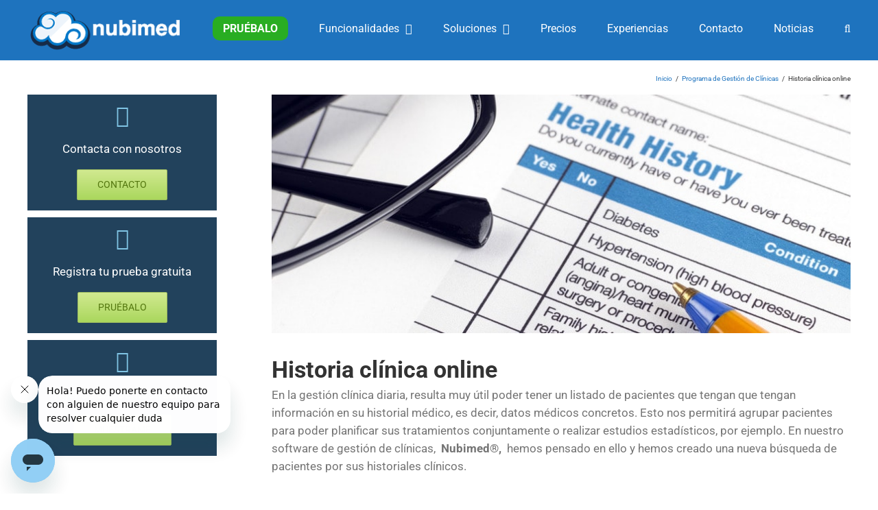

--- FILE ---
content_type: text/html; charset=UTF-8
request_url: https://www.nubimed.com/blog/historia-clinica-online/
body_size: 18092
content:
<!DOCTYPE html>
<html class="avada-html-layout-wide avada-html-header-position-top awb-scroll" lang="es">
<head>
<meta http-equiv="X-UA-Compatible" content="IE=edge"/>
<meta http-equiv="Content-Type" content="text/html; charset=utf-8"/>
<meta name="viewport" content="width=device-width, initial-scale=1"/>
<meta name='robots' content='index, follow, max-image-preview:large, max-snippet:-1, max-video-preview:-1'/>
<style>img:is([sizes="auto" i], [sizes^="auto," i]){contain-intrinsic-size:3000px 1500px}</style>
<title>Historia clínica online | Nubimed</title>
<meta name="description" content="Define la historia clínica online o información de historial médico de tus pacientes para poder realizar búsquedas por los criterios definidos"/>
<link rel="canonical" href="https://www.nubimed.com/blog/historia-clinica-online/"/>
<meta property="og:locale" content="es_ES"/>
<meta property="og:type" content="article"/>
<meta property="og:title" content="Historia clínica online"/>
<meta property="og:description" content="Define la historia clínica online o información de historial médico de tus pacientes para poder realizar búsquedas por los criterios definidos"/>
<meta property="og:url" content="https://www.nubimed.com/blog/historia-clinica-online/"/>
<meta property="og:site_name" content="Nubimed"/>
<meta property="article:publisher" content="https://www.facebook.com/nubimed"/>
<meta property="article:published_time" content="2016-06-07T08:00:30+00:00"/>
<meta property="article:modified_time" content="2022-08-22T15:56:51+00:00"/>
<meta property="og:image" content="https://www.nubimed.com/wp-content/uploads/busqueda-datos-medicos-auxiliares.jpg"/>
<meta property="og:image:width" content="850"/>
<meta property="og:image:height" content="350"/>
<meta property="og:image:type" content="image/jpeg"/>
<meta name="author" content="manuelg"/>
<meta name="twitter:card" content="summary_large_image"/>
<meta name="twitter:creator" content="@nubimed"/>
<meta name="twitter:site" content="@nubimed"/>
<meta name="twitter:label1" content="Escrito por"/>
<meta name="twitter:data1" content="manuelg"/>
<meta name="twitter:label2" content="Tiempo de lectura"/>
<meta name="twitter:data2" content="5 minutos"/>
<script type="application/ld+json" class="yoast-schema-graph">{"@context":"https://schema.org","@graph":[{"@type":"Article","@id":"https://www.nubimed.com/blog/historia-clinica-online/#article","isPartOf":{"@id":"https://www.nubimed.com/blog/historia-clinica-online/"},"author":{"name":"manuelg","@id":"https://www.nubimed.com/#/schema/person/aa60032ecf62c4a0ab316b424a31fe90"},"headline":"Historia clínica online","datePublished":"2016-06-07T08:00:30+00:00","dateModified":"2022-08-22T15:56:51+00:00","mainEntityOfPage":{"@id":"https://www.nubimed.com/blog/historia-clinica-online/"},"wordCount":2053,"publisher":{"@id":"https://www.nubimed.com/#organization"},"image":{"@id":"https://www.nubimed.com/blog/historia-clinica-online/#primaryimage"},"thumbnailUrl":"https://www.nubimed.com/wp-content/uploads/busqueda-datos-medicos-auxiliares.jpg","keywords":["historía clínica","pacientes"],"articleSection":["Programa de Gestión de Clínicas"],"inLanguage":"es"},{"@type":"WebPage","@id":"https://www.nubimed.com/blog/historia-clinica-online/","url":"https://www.nubimed.com/blog/historia-clinica-online/","name":"Historia clínica online | Nubimed","isPartOf":{"@id":"https://www.nubimed.com/#website"},"primaryImageOfPage":{"@id":"https://www.nubimed.com/blog/historia-clinica-online/#primaryimage"},"image":{"@id":"https://www.nubimed.com/blog/historia-clinica-online/#primaryimage"},"thumbnailUrl":"https://www.nubimed.com/wp-content/uploads/busqueda-datos-medicos-auxiliares.jpg","datePublished":"2016-06-07T08:00:30+00:00","dateModified":"2022-08-22T15:56:51+00:00","description":"Define la historia clínica online o información de historial médico de tus pacientes para poder realizar búsquedas por los criterios definidos","breadcrumb":{"@id":"https://www.nubimed.com/blog/historia-clinica-online/#breadcrumb"},"inLanguage":"es","potentialAction":[{"@type":"ReadAction","target":["https://www.nubimed.com/blog/historia-clinica-online/"]}]},{"@type":"ImageObject","inLanguage":"es","@id":"https://www.nubimed.com/blog/historia-clinica-online/#primaryimage","url":"https://www.nubimed.com/wp-content/uploads/busqueda-datos-medicos-auxiliares.jpg","contentUrl":"https://www.nubimed.com/wp-content/uploads/busqueda-datos-medicos-auxiliares.jpg","width":850,"height":350,"caption":"busqueda-datos-medicos-auxiliares"},{"@type":"BreadcrumbList","@id":"https://www.nubimed.com/blog/historia-clinica-online/#breadcrumb","itemListElement":[{"@type":"ListItem","position":1,"name":"Portada","item":"https://www.nubimed.com/"},{"@type":"ListItem","position":2,"name":"Blog Nubimed","item":"https://www.nubimed.com/blog/"},{"@type":"ListItem","position":3,"name":"Historia clínica online"}]},{"@type":"WebSite","@id":"https://www.nubimed.com/#website","url":"https://www.nubimed.com/","name":"Nubimed","description":"Software para la gestión de clínicas médicas en la nube","publisher":{"@id":"https://www.nubimed.com/#organization"},"potentialAction":[{"@type":"SearchAction","target":{"@type":"EntryPoint","urlTemplate":"https://www.nubimed.com/?s={search_term_string}"},"query-input":{"@type":"PropertyValueSpecification","valueRequired":true,"valueName":"search_term_string"}}],"inLanguage":"es"},{"@type":"Organization","@id":"https://www.nubimed.com/#organization","name":"Nubimed","url":"https://www.nubimed.com/","logo":{"@type":"ImageObject","inLanguage":"es","@id":"https://www.nubimed.com/#/schema/logo/image/","url":"https://www.nubimed.com/wp-content/uploads/isotipo1.png","contentUrl":"https://www.nubimed.com/wp-content/uploads/isotipo1.png","width":600,"height":600,"caption":"Nubimed"},"image":{"@id":"https://www.nubimed.com/#/schema/logo/image/"},"sameAs":["https://www.facebook.com/nubimed","https://x.com/nubimed"]},{"@type":"Person","@id":"https://www.nubimed.com/#/schema/person/aa60032ecf62c4a0ab316b424a31fe90","name":"manuelg","image":{"@type":"ImageObject","inLanguage":"es","@id":"https://www.nubimed.com/#/schema/person/image/","url":"https://secure.gravatar.com/avatar/9ef8165adaa2572cac687ed1f08734d89ae70611050c620516b2ca64e00e945e?s=96&d=mm&r=g","contentUrl":"https://secure.gravatar.com/avatar/9ef8165adaa2572cac687ed1f08734d89ae70611050c620516b2ca64e00e945e?s=96&d=mm&r=g","caption":"manuelg"},"url":"https://www.nubimed.com/blog/author/manuelg/"}]}</script>
<link rel="alternate" type="application/rss+xml" title="Nubimed &raquo; Feed" href="https://www.nubimed.com/feed/"/>
<link rel="alternate" type="application/rss+xml" title="Nubimed &raquo; Feed de los comentarios" href="https://www.nubimed.com/comments/feed/"/>
<link rel="shortcut icon" href="https://www.nubimed.com/wp-content/uploads/favicon-32x32-1.png" type="image/x-icon"/>
<link rel="apple-touch-icon" sizes="180x180" href="https://www.nubimed.com/wp-content/uploads/apple-touch-icon.png">
<link rel="icon" sizes="192x192" href="https://www.nubimed.com/wp-content/uploads/apple-touch-icon.png">
<meta name="msapplication-TileImage" content="https://www.nubimed.com/wp-content/uploads/apple-touch-icon.png">
<link rel="alternate" type="application/rss+xml" title="Nubimed &raquo; Comentario Historia clínica online del feed" href="https://www.nubimed.com/blog/historia-clinica-online/feed/"/>
<link rel="stylesheet" type="text/css" href="//www.nubimed.com/wp-content/cache/wpfc-minified/fqc4g8n2/vqlj.css" media="all"/>
<link rel="https://api.w.org/" href="https://www.nubimed.com/wp-json/"/><link rel="alternate" title="JSON" type="application/json" href="https://www.nubimed.com/wp-json/wp/v2/posts/13808"/><link rel="EditURI" type="application/rsd+xml" title="RSD" href="https://www.nubimed.com/xmlrpc.php?rsd"/>
<meta name="generator" content="WordPress 6.8.3"/>
<link rel='shortlink' href='https://www.nubimed.com/?p=13808'/>
<link rel="alternate" title="oEmbed (JSON)" type="application/json+oembed" href="https://www.nubimed.com/wp-json/oembed/1.0/embed?url=https%3A%2F%2Fwww.nubimed.com%2Fblog%2Fhistoria-clinica-online%2F"/>
<link rel="alternate" title="oEmbed (XML)" type="text/xml+oembed" href="https://www.nubimed.com/wp-json/oembed/1.0/embed?url=https%3A%2F%2Fwww.nubimed.com%2Fblog%2Fhistoria-clinica-online%2F&#038;format=xml"/>
<script type="application/ld+json">{"@context":"https:\/\/schema.org\/","@type":"BlogPosting","mainEntityOfPage":{"@type":"WebPage","@id":"https:\/\/www.nubimed.com\/blog\/historia-clinica-online\/"},"url":"https:\/\/www.nubimed.com\/blog\/historia-clinica-online\/","headline":"Historia clínica online","datePublished":"2016-06-07T09:00:30+01:00","dateModified":"2022-08-22T16:56:51+01:00","publisher":{"@type":"Organization","@id":"https:\/\/www.nubimed.com\/#organization","name":"Nubimed","logo":{"@type":"ImageObject","url":"https:\/\/www.nubimed.com\/wp-content\/uploads\/logo_blanco_wp-1.png","width":600,"height":60}},"image":{"@type":"ImageObject","url":"https:\/\/www.nubimed.com\/wp-content\/uploads\/busqueda-datos-medicos-auxiliares.jpg","width":850,"height":350},"articleSection":"Programa de Gestión de Clínicas","keywords":"historía clínica, pacientes","description":"En la gestión clínica diaria, resulta muy útil poder tener un listado de pacientes que tengan que tengan información en su historial médico, es decir, datos médicos concretos. Esto nos permitirá agrupar pacientes para poder planificar sus tratamientos conjuntamente o realizar estudios estadísticos, por ejemplo. En nuestro software de","author":{"@type":"Person","name":"manuelg","url":"https:\/\/www.nubimed.com\/blog\/author\/manuelg\/","image":{"@type":"ImageObject","url":"https:\/\/secure.gravatar.com\/avatar\/9ef8165adaa2572cac687ed1f08734d89ae70611050c620516b2ca64e00e945e?s=96&d=mm&r=g","height":96,"width":96}}}</script>
<style id="css-fb-visibility">@media screen and (max-width:640px){.fusion-no-small-visibility{display:none !important;}body .sm-text-align-center{text-align:center !important;}body .sm-text-align-left{text-align:left !important;}body .sm-text-align-right{text-align:right !important;}body .sm-flex-align-center{justify-content:center !important;}body .sm-flex-align-flex-start{justify-content:flex-start !important;}body .sm-flex-align-flex-end{justify-content:flex-end !important;}body .sm-mx-auto{margin-left:auto !important;margin-right:auto !important;}body .sm-ml-auto{margin-left:auto !important;}body .sm-mr-auto{margin-right:auto !important;}body .fusion-absolute-position-small{position:absolute;top:auto;width:100%;}.awb-sticky.awb-sticky-small{ position: sticky; top: var(--awb-sticky-offset,0); }}@media screen and (min-width: 641px) and (max-width: 1024px){.fusion-no-medium-visibility{display:none !important;}body .md-text-align-center{text-align:center !important;}body .md-text-align-left{text-align:left !important;}body .md-text-align-right{text-align:right !important;}body .md-flex-align-center{justify-content:center !important;}body .md-flex-align-flex-start{justify-content:flex-start !important;}body .md-flex-align-flex-end{justify-content:flex-end !important;}body .md-mx-auto{margin-left:auto !important;margin-right:auto !important;}body .md-ml-auto{margin-left:auto !important;}body .md-mr-auto{margin-right:auto !important;}body .fusion-absolute-position-medium{position:absolute;top:auto;width:100%;}.awb-sticky.awb-sticky-medium{ position: sticky; top: var(--awb-sticky-offset,0); }}@media screen and (min-width:1025px){.fusion-no-large-visibility{display:none !important;}body .lg-text-align-center{text-align:center !important;}body .lg-text-align-left{text-align:left !important;}body .lg-text-align-right{text-align:right !important;}body .lg-flex-align-center{justify-content:center !important;}body .lg-flex-align-flex-start{justify-content:flex-start !important;}body .lg-flex-align-flex-end{justify-content:flex-end !important;}body .lg-mx-auto{margin-left:auto !important;margin-right:auto !important;}body .lg-ml-auto{margin-left:auto !important;}body .lg-mr-auto{margin-right:auto !important;}body .fusion-absolute-position-large{position:absolute;top:auto;width:100%;}.awb-sticky.awb-sticky-large{ position: sticky; top: var(--awb-sticky-offset,0); }}</style>		
<script>(function(w,d,s,l,i){w[l]=w[l]||[];w[l].push({'gtm.start':
new Date().getTime(),event:'gtm.js'});var f=d.getElementsByTagName(s)[0],
j=d.createElement(s),dl=l!='dataLayer'?'&l='+l:'';j.async=true;j.src=
'https://www.googletagmanager.com/gtm.js?id='+i+dl;f.parentNode.insertBefore(j,f);
})(window,document,'script','dataLayer','GTM-55JZXDQ');</script>
<script async src="https://www.googletagmanager.com/gtag/js?id=G-C89Z3HWQDN"></script>
<script>window.dataLayer=window.dataLayer||[];
function gtag(){dataLayer.push(arguments);}
gtag('js', new Date());
gtag('config', 'G-C89Z3HWQDN');</script>
<meta content="celn-wp" name="check-id">
<script data-wpfc-render="false">var Wpfcll={s:[],osl:0,scroll:false,i:function(){Wpfcll.ss();window.addEventListener('load',function(){let observer=new MutationObserver(mutationRecords=>{Wpfcll.osl=Wpfcll.s.length;Wpfcll.ss();if(Wpfcll.s.length > Wpfcll.osl){Wpfcll.ls(false);}});observer.observe(document.getElementsByTagName("html")[0],{childList:true,attributes:true,subtree:true,attributeFilter:["src"],attributeOldValue:false,characterDataOldValue:false});Wpfcll.ls(true);});window.addEventListener('scroll',function(){Wpfcll.scroll=true;Wpfcll.ls(false);});window.addEventListener('resize',function(){Wpfcll.scroll=true;Wpfcll.ls(false);});window.addEventListener('click',function(){Wpfcll.scroll=true;Wpfcll.ls(false);});},c:function(e,pageload){var w=document.documentElement.clientHeight || body.clientHeight;var n=0;if(pageload){n=0;}else{n=(w > 800) ? 800:200;n=Wpfcll.scroll ? 800:n;}var er=e.getBoundingClientRect();var t=0;var p=e.parentNode ? e.parentNode:false;if(typeof p.getBoundingClientRect=="undefined"){var pr=false;}else{var pr=p.getBoundingClientRect();}if(er.x==0 && er.y==0){for(var i=0;i < 10;i++){if(p){if(pr.x==0 && pr.y==0){if(p.parentNode){p=p.parentNode;}if(typeof p.getBoundingClientRect=="undefined"){pr=false;}else{pr=p.getBoundingClientRect();}}else{t=pr.top;break;}}};}else{t=er.top;}if(w - t+n > 0){return true;}return false;},r:function(e,pageload){var s=this;var oc,ot;try{oc=e.getAttribute("data-wpfc-original-src");ot=e.getAttribute("data-wpfc-original-srcset");originalsizes=e.getAttribute("data-wpfc-original-sizes");if(s.c(e,pageload)){if(oc || ot){if(e.tagName=="DIV" || e.tagName=="A" || e.tagName=="SPAN"){e.style.backgroundImage="url("+oc+")";e.removeAttribute("data-wpfc-original-src");e.removeAttribute("data-wpfc-original-srcset");e.removeAttribute("onload");}else{if(oc){e.setAttribute('src',oc);}if(ot){e.setAttribute('srcset',ot);}if(originalsizes){e.setAttribute('sizes',originalsizes);}if(e.getAttribute("alt") && e.getAttribute("alt")=="blank"){e.removeAttribute("alt");}e.removeAttribute("data-wpfc-original-src");e.removeAttribute("data-wpfc-original-srcset");e.removeAttribute("data-wpfc-original-sizes");e.removeAttribute("onload");if(e.tagName=="IFRAME"){var y="https://www.youtube.com/embed/";if(navigator.userAgent.match(/\sEdge?\/\d/i)){e.setAttribute('src',e.getAttribute("src").replace(/.+\/templates\/youtube\.html\#/,y));}e.onload=function(){if(typeof window.jQuery !="undefined"){if(jQuery.fn.fitVids){jQuery(e).parent().fitVids({customSelector:"iframe[src]"});}}var s=e.getAttribute("src").match(/templates\/youtube\.html\#(.+)/);if(s){try{var i=e.contentDocument || e.contentWindow;if(i.location.href=="about:blank"){e.setAttribute('src',y+s[1]);}}catch(err){e.setAttribute('src',y+s[1]);}}}}}}else{if(e.tagName=="NOSCRIPT"){if(typeof window.jQuery !="undefined"){if(jQuery(e).attr("data-type")=="wpfc"){e.removeAttribute("data-type");jQuery(e).after(jQuery(e).text());}}}}}}catch(error){console.log(error);console.log("==>",e);}},ss:function(){var i=Array.prototype.slice.call(document.getElementsByTagName("img"));var f=Array.prototype.slice.call(document.getElementsByTagName("iframe"));var d=Array.prototype.slice.call(document.getElementsByTagName("div"));var a=Array.prototype.slice.call(document.getElementsByTagName("a"));var s=Array.prototype.slice.call(document.getElementsByTagName("span"));var n=Array.prototype.slice.call(document.getElementsByTagName("noscript"));this.s=i.concat(f).concat(d).concat(a).concat(s).concat(n);},ls:function(pageload){var s=this;[].forEach.call(s.s,function(e,index){s.r(e,pageload);});}};document.addEventListener('DOMContentLoaded',function(){wpfci();});function wpfci(){Wpfcll.i();}</script>
</head>
<body class="wp-singular post-template-default single single-post postid-13808 single-format-standard wp-theme-Avada wp-child-theme-Avada-Child-Theme has-sidebar fusion-image-hovers fusion-pagination-sizing fusion-button_type-flat fusion-button_span-no fusion-button_gradient-linear avada-image-rollover-circle-no avada-image-rollover-yes avada-image-rollover-direction-left fusion-has-button-gradient fusion-body ltr fusion-sticky-header no-mobile-slidingbar no-desktop-totop no-mobile-totop avada-has-rev-slider-styles fusion-disable-outline fusion-sub-menu-fade mobile-logo-pos-center layout-wide-mode avada-has-boxed-modal-shadow-none layout-scroll-offset-full avada-has-zero-margin-offset-top fusion-top-header menu-text-align-center mobile-menu-design-modern fusion-hide-pagination-text fusion-header-layout-v1 avada-responsive avada-footer-fx-none avada-menu-highlight-style-bar fusion-search-form-classic fusion-main-menu-search-dropdown fusion-avatar-square avada-sticky-shrinkage avada-dropdown-styles avada-blog-layout-medium avada-blog-archive-layout-medium avada-header-shadow-no avada-menu-icon-position-left avada-has-megamenu-shadow avada-has-mainmenu-dropdown-divider avada-has-main-nav-search-icon avada-has-100-footer avada-has-breadcrumb-mobile-hidden avada-has-titlebar-bar_and_content avada-has-pagination-padding avada-flyout-menu-direction-fade avada-ec-views-v1" data-awb-post-id="13808">
<a class="skip-link screen-reader-text" href="#content">Saltar al contenido</a>
<div id="boxed-wrapper">
<div id="wrapper" class="fusion-wrapper">
<div id="home" style="position:relative;top:-1px;"></div><header class="fusion-header-wrapper">
<div class="fusion-header-v1 fusion-logo-alignment fusion-logo-center fusion-sticky-menu- fusion-sticky-logo-1 fusion-mobile-logo-1 fusion-mobile-menu-design-modern">
<div class="fusion-header-sticky-height"></div><div class="fusion-header">
<div class="fusion-row">
<div class="fusion-logo" data-margin-top="15px" data-margin-bottom="15px" data-margin-left="0px" data-margin-right="0px"> <a class="fusion-logo-link" href="https://www.nubimed.com/">  <img src="https://www.nubimed.com/wp-content/uploads/logo_blanco_wp-1.png" srcset="https://www.nubimed.com/wp-content/uploads/logo_blanco_wp-1.png 1x" width="230" height="58" alt="Nubimed Logo" data-retina_logo_url="" class="fusion-standard-logo"/>  <img src="https://www.nubimed.com/wp-content/uploads/logo_blanco_wp-1.png" srcset="https://www.nubimed.com/wp-content/uploads/logo_blanco_wp-1.png 1x" width="230" height="58" alt="Nubimed Logo" data-retina_logo_url="" class="fusion-mobile-logo"/>  <img src="https://www.nubimed.com/wp-content/uploads/logo_blanco_wp-1.png" srcset="https://www.nubimed.com/wp-content/uploads/logo_blanco_wp-1.png 1x" width="230" height="58" alt="Nubimed Logo" data-retina_logo_url="" class="fusion-sticky-logo"/> </a></div><nav class="fusion-main-menu" aria-label="Menú principal"><ul id="menu-menu-celn" class="fusion-menu"><li id="menu-item-20564" class="menu-item menu-item-type-post_type menu-item-object-page menu-item-20564" data-item-id="20564"><a href="https://www.nubimed.com/prueba-nubimed/" class="fusion-bar-highlight"><span class="menu-text"><span style="background:#29ad22; border-radius: 10px;font-weight: bold;padding-left: 15px;padding-right: 15px;padding-top: 8px;padding-bottom: 8px;">PRUÉBALO</span></span></a></li><li id="menu-item-13227" class="menu-item menu-item-type-post_type menu-item-object-page menu-item-has-children menu-item-13227 fusion-dropdown-menu" data-item-id="13227"><a href="https://www.nubimed.com/caracteristicas/" class="fusion-bar-highlight"><span class="menu-text">Funcionalidades</span> <span class="fusion-caret"><i class="fusion-dropdown-indicator" aria-hidden="true"></i></span></a><ul class="sub-menu"><li id="menu-item-13223" class="menu-item menu-item-type-post_type menu-item-object-page menu-item-13223 fusion-dropdown-submenu"><a href="https://www.nubimed.com/software-gestion-pacientes/" class="fusion-bar-highlight"><span>Gestión de Pacientes</span></a></li><li id="menu-item-17911" class="menu-item menu-item-type-post_type menu-item-object-page menu-item-17911 fusion-dropdown-submenu"><a href="https://www.nubimed.com/programa-firma-digital/" class="fusion-bar-highlight"><span>Firma Digital</span></a></li><li id="menu-item-17912" class="menu-item menu-item-type-post_type menu-item-object-page menu-item-17912 fusion-dropdown-submenu"><a href="https://www.nubimed.com/software-historia-clinica/" class="fusion-bar-highlight"><span>Software Historia Clínica</span></a></li><li id="menu-item-13222" class="menu-item menu-item-type-post_type menu-item-object-page menu-item-13222 fusion-dropdown-submenu"><a href="https://www.nubimed.com/software-citas-medicas/" class="fusion-bar-highlight"><span>Software de Citas Médicas</span></a></li><li id="menu-item-13224" class="menu-item menu-item-type-post_type menu-item-object-page menu-item-13224 fusion-dropdown-submenu"><a href="https://www.nubimed.com/software-contabilidad-facturacion/" class="fusion-bar-highlight"><span>Contabilidad y Facturación</span></a></li><li id="menu-item-17675" class="menu-item menu-item-type-post_type menu-item-object-page menu-item-17675 fusion-dropdown-submenu"><a href="https://www.nubimed.com/software-gestion-inventario-medico/" class="fusion-bar-highlight"><span>Gestión de inventario Médico</span></a></li><li id="menu-item-15466" class="menu-item menu-item-type-post_type menu-item-object-page menu-item-15466 fusion-dropdown-submenu"><a href="https://www.nubimed.com/software-gestion-salas-espera/" class="fusion-bar-highlight"><span>Software de Gestión para Salas de Espera</span></a></li><li id="menu-item-17913" class="menu-item menu-item-type-post_type menu-item-object-page menu-item-17913 fusion-dropdown-submenu"><a href="https://www.nubimed.com/software-mutuas-medicas/" class="fusion-bar-highlight"><span>Gestión de Mutuas</span></a></li><li id="menu-item-19023" class="menu-item menu-item-type-post_type menu-item-object-page menu-item-19023 fusion-dropdown-submenu"><a href="https://www.nubimed.com/software-gestion-clinica-seoga/" class="fusion-bar-highlight"><span>SEOGA en tu Software de gestión clínica</span></a></li><li id="menu-item-18293" class="menu-item menu-item-type-post_type menu-item-object-page menu-item-18293 fusion-dropdown-submenu"><a href="https://www.nubimed.com/gestion-trabajos-proveedores/" class="fusion-bar-highlight"><span>Trabajos con Proveedores</span></a></li><li id="menu-item-18704" class="menu-item menu-item-type-post_type menu-item-object-page menu-item-18704 fusion-dropdown-submenu"><a href="https://www.nubimed.com/actividades-grupo-gestion/" class="fusion-bar-highlight"><span>Gestión de Actividades en Grupo</span></a></li><li id="menu-item-18909" class="menu-item menu-item-type-post_type menu-item-object-page menu-item-18909 fusion-dropdown-submenu"><a href="https://www.nubimed.com/software-analisis-datos/" class="fusion-bar-highlight"><span>Software para Análisis de Datos</span></a></li><li id="menu-item-20961" class="menu-item menu-item-type-post_type menu-item-object-page menu-item-20961 fusion-dropdown-submenu"><a href="https://www.nubimed.com/gestiona-tu-clinica-con-inteligencia-artificial/" class="fusion-bar-highlight"><span>Gestiona tu clínica con Inteligencia Artificial</span></a></li></ul></li><li id="menu-item-16657" class="menu-item menu-item-type-custom menu-item-object-custom menu-item-has-children menu-item-16657 fusion-dropdown-menu" data-item-id="16657"><a href="#" class="fusion-bar-highlight"><span class="menu-text">Soluciones</span> <span class="fusion-caret"><i class="fusion-dropdown-indicator" aria-hidden="true"></i></span></a><ul class="sub-menu"><li id="menu-item-17353" class="menu-item menu-item-type-post_type menu-item-object-page menu-item-has-children menu-item-17353 fusion-dropdown-submenu"><a href="https://www.nubimed.com/software-clinica-dental/" class="fusion-bar-highlight"><span><span class="fusion-megamenu-icon"><i class="glyphicon fa-angle-right fas" aria-hidden="true"></i></span>Software Clínica Dental</span></a><ul class="sub-menu"><li id="menu-item-17877" class="menu-item menu-item-type-post_type menu-item-object-page menu-item-17877"><a href="https://www.nubimed.com/odontograma-digital/" class="fusion-bar-highlight"><span>Odontograma digital</span></a></li><li id="menu-item-17880" class="menu-item menu-item-type-post_type menu-item-object-page menu-item-17880"><a href="https://www.nubimed.com/periodontograma-digital/" class="fusion-bar-highlight"><span>Periodontograma dental</span></a></li><li id="menu-item-18002" class="menu-item menu-item-type-post_type menu-item-object-page menu-item-18002"><a href="https://www.nubimed.com/agenda-clinica-dental/" class="fusion-bar-highlight"><span>Agenda Clínica Dental</span></a></li></ul></li><li id="menu-item-17360" class="menu-item menu-item-type-post_type menu-item-object-page menu-item-17360 fusion-dropdown-submenu"><a href="https://www.nubimed.com/software-nutricion/" class="fusion-bar-highlight"><span>Software Nutrición</span></a></li><li id="menu-item-17367" class="menu-item menu-item-type-post_type menu-item-object-page menu-item-17367 fusion-dropdown-submenu"><a href="https://www.nubimed.com/software-fisioterapia/" class="fusion-bar-highlight"><span>Software Fisioterapia</span></a></li><li id="menu-item-17379" class="menu-item menu-item-type-post_type menu-item-object-page menu-item-17379 fusion-dropdown-submenu"><a href="https://www.nubimed.com/software-psicologos/" class="fusion-bar-highlight"><span>Software Psicólogos</span></a></li><li id="menu-item-17373" class="menu-item menu-item-type-post_type menu-item-object-page menu-item-17373 fusion-dropdown-submenu"><a href="https://www.nubimed.com/software-estetica/" class="fusion-bar-highlight"><span>Software Estética</span></a></li><li id="menu-item-17386" class="menu-item menu-item-type-post_type menu-item-object-page menu-item-17386 fusion-dropdown-submenu"><a href="https://www.nubimed.com/software-para-clinicas-medicas/" class="fusion-bar-highlight"><span>Software para clínicas médicas</span></a></li><li id="menu-item-17396" class="menu-item menu-item-type-post_type menu-item-object-page menu-item-17396 fusion-dropdown-submenu"><a href="https://www.nubimed.com/software-cirugia-plastica/" class="fusion-bar-highlight"><span>Software Cirugía Plástica</span></a></li><li id="menu-item-18628" class="menu-item menu-item-type-post_type menu-item-object-page menu-item-18628 fusion-dropdown-submenu"><a href="https://www.nubimed.com/software-pediatria/" class="fusion-bar-highlight"><span>Software para Pediatría</span></a></li><li id="menu-item-18679" class="menu-item menu-item-type-post_type menu-item-object-page menu-item-18679 fusion-dropdown-submenu"><a href="https://www.nubimed.com/software-para-ginecologia/" class="fusion-bar-highlight"><span>Software para Ginecología</span></a></li><li id="menu-item-18987" class="menu-item menu-item-type-post_type menu-item-object-page menu-item-18987 fusion-dropdown-submenu"><a href="https://www.nubimed.com/software-dermatologia/" class="fusion-bar-highlight"><span>Software Dermatología</span></a></li><li id="menu-item-19986" class="menu-item menu-item-type-post_type menu-item-object-page menu-item-19986 fusion-dropdown-submenu"><a href="https://www.nubimed.com/software-tratamientos-capilares/" class="fusion-bar-highlight"><span>Software Tratamientos Capilares</span></a></li><li id="menu-item-18207" class="menu-item menu-item-type-post_type menu-item-object-page menu-item-has-children menu-item-18207 fusion-dropdown-submenu"><a href="https://www.nubimed.com/app-clinica/" class="fusion-bar-highlight"><span><span class="fusion-megamenu-icon"><i class="glyphicon fa-angle-right fas" aria-hidden="true"></i></span>App Clínica</span></a><ul class="sub-menu"><li id="menu-item-18208" class="menu-item menu-item-type-post_type menu-item-object-page menu-item-18208"><a href="https://www.nubimed.com/app-nubimed/" class="fusion-bar-highlight"><span>App Nubimed</span></a></li></ul></li></ul></li><li id="menu-item-19981" class="menu-item menu-item-type-post_type menu-item-object-page menu-item-19981" data-item-id="19981"><a href="https://www.nubimed.com/planes-precios/" class="fusion-bar-highlight"><span class="menu-text">Precios</span></a></li><li id="menu-item-14663" class="menu-item menu-item-type-taxonomy menu-item-object-category menu-item-14663" data-item-id="14663"><a href="https://www.nubimed.com/categoria/experiencias/" class="fusion-bar-highlight"><span class="menu-text">Experiencias</span></a></li><li id="menu-item-12072" class="menu-item menu-item-type-post_type menu-item-object-page menu-item-12072" data-item-id="12072"><a href="https://www.nubimed.com/contacto/" class="fusion-bar-highlight"><span class="menu-text">Contacto</span></a></li><li id="menu-item-12071" class="menu-item menu-item-type-post_type menu-item-object-page current_page_parent menu-item-12071" data-item-id="12071"><a href="https://www.nubimed.com/blog/" class="fusion-bar-highlight"><span class="menu-text">Noticias</span></a></li><li class="fusion-custom-menu-item fusion-main-menu-search"><a class="fusion-main-menu-icon fusion-bar-highlight" href="#" aria-label="Buscar" data-title="Buscar" title="Buscar" role="button" aria-expanded="false"></a><div class="fusion-custom-menu-item-contents"> <form role="search" class="searchform fusion-search-form fusion-search-form-classic" method="get" action="https://www.nubimed.com/"> <div class="fusion-search-form-content"> <div class="fusion-search-field search-field"> <label><span class="screen-reader-text">Buscar:</span> <input type="search" value="" name="s" class="s" placeholder="Buscar..." required aria-required="true" aria-label="Buscar..."/> </label></div><div class="fusion-search-button search-button"> <input type="submit" class="fusion-search-submit searchsubmit" aria-label="Buscar" value="&#xf002;" /></div></div></form></div></li></ul></nav>	<div class="fusion-mobile-menu-icons"> <a href="#" class="fusion-icon awb-icon-bars" aria-label="Alternar menú móvil" aria-expanded="false"></a></div><nav class="fusion-mobile-nav-holder fusion-mobile-menu-text-align-left" aria-label="Main Menu Mobile"></nav></div></div></div><div class="fusion-clearfix"></div></header>
<div id="sliders-container" class="fusion-slider-visibility"></div><section class="avada-page-titlebar-wrapper" aria-label="Barra de título de la página">
<div class="fusion-page-title-bar fusion-page-title-bar-none fusion-page-title-bar-left">
<div class="fusion-page-title-row">
<div class="fusion-page-title-wrapper">
<div class="fusion-page-title-captions"></div><div class="fusion-page-title-secondary"> <nav class="fusion-breadcrumbs awb-yoast-breadcrumbs" aria-label="Breadcrumb"><ol class="awb-breadcrumb-list"><li class="fusion-breadcrumb-item awb-breadcrumb-sep"><a href="https://www.nubimed.com" class="fusion-breadcrumb-link"><span >Inicio</span></a></li><li class="fusion-breadcrumb-item awb-breadcrumb-sep"><a href="https://www.nubimed.com/categoria/programa-gestion-clinicas/" class="fusion-breadcrumb-link"><span >Programa de Gestión de Clínicas</span></a></li><li class="fusion-breadcrumb-item" aria-current="page"><span class="breadcrumb-leaf">Historia clínica online</span></li></ol></nav></div></div></div></div></section>
<main id="main" class="clearfix ">
<div class="fusion-row">
<section id="content" style="float: right;">
<article id="post-13808" class="post post-13808 type-post status-publish format-standard has-post-thumbnail hentry category-programa-gestion-clinicas tag-historia-clinica tag-pacientes">
<div class="fusion-flexslider flexslider fusion-flexslider-loading post-slideshow fusion-post-slideshow"> <ul class="slides"> <li> <img onload="Wpfcll.r(this,true);" src="https://www.nubimed.com/wp-content/plugins/wp-fastest-cache-premium/pro/images/blank.gif" width="850" height="350" data-wpfc-original-src="https://www.nubimed.com/wp-content/uploads/busqueda-datos-medicos-auxiliares.jpg" class="attachment-full size-full wp-post-image" alt="busqueda-datos-medicos-auxiliares" decoding="async" fetchpriority="high"/> </li> </ul></div><h1 class="entry-title fusion-post-title">Historia clínica online</h1>										<div class="post-content">
<div class="fusion-fullwidth fullwidth-box fusion-builder-row-1 fusion-flex-container nonhundred-percent-fullwidth non-hundred-percent-height-scrolling" style="--awb-border-radius-top-left:0px;--awb-border-radius-top-right:0px;--awb-border-radius-bottom-right:0px;--awb-border-radius-bottom-left:0px;--awb-flex-wrap:wrap;"><div class="fusion-builder-row fusion-row fusion-flex-align-items-flex-start fusion-flex-content-wrap" style="max-width:1248px;margin-left: calc(-4% / 2 );margin-right: calc(-4% / 2 );"><div class="fusion-layout-column fusion_builder_column fusion-builder-column-0 fusion_builder_column_1_1 1_1 fusion-flex-column" style="--awb-bg-size:cover;--awb-width-large:100%;--awb-margin-top-large:0px;--awb-spacing-right-large:1.92%;--awb-margin-bottom-large:0px;--awb-spacing-left-large:1.92%;--awb-width-medium:100%;--awb-spacing-right-medium:1.92%;--awb-spacing-left-medium:1.92%;--awb-width-small:100%;--awb-spacing-right-small:1.92%;--awb-spacing-left-small:1.92%;"><div class="fusion-column-wrapper fusion-flex-justify-content-flex-start fusion-content-layout-column"><div class="fusion-text fusion-text-1"><p>En la gestión clínica diaria, resulta muy útil poder tener un listado de pacientes que tengan que tengan información en su historial médico, es decir, datos médicos concretos. Esto nos permitirá agrupar pacientes para poder planificar sus tratamientos conjuntamente o realizar estudios estadísticos, por ejemplo. En nuestro software de gestión de clínicas,  <strong>Nubimed®, </strong> hemos pensado en ello y hemos creado una nueva búsqueda de pacientes por sus historiales clínicos.</p>
<p><span id="more-13808"></span></p>
<h2>Búsqueda de pacientes por su historia clínica online</h2>
<div id="attachment_13835" style="width: 710px" class="wp-caption aligncenter"><img onload="Wpfcll.r(this,true);" src="https://www.nubimed.com/wp-content/plugins/wp-fastest-cache-premium/pro/images/blank.gif" decoding="async" aria-describedby="caption-attachment-13835" class="wp-image-13835 size-full" data-wpfc-original-src="https://www.nubimed.com/wp-content/uploads/busqueda-pacientes-datos-auxiliares.png" alt="Historia clínica online con búsqueda avanzada" width="700" height="459" data-wpfc-original-srcset="https://www.nubimed.com/wp-content/uploads/busqueda-pacientes-datos-auxiliares-300x197.png 300w, https://www.nubimed.com/wp-content/uploads/busqueda-pacientes-datos-auxiliares.png 700w" data-wpfc-original-sizes="(max-width: 700px) 100vw, 700px"/><p id="caption-attachment-13835" class="wp-caption-text">Búsqueda de pacientes por datos médicos auxiliares</p></div><p>La nueva búsqueda en nuestro software de gestión se ha pensado para poder extraer un listado de pacientes basándose en sus datos médicos almacenados en la <a href="https://www.nubimed.com/software-historia-clinica/">historia clínica online</a>.</p>
<h4>La nueva búsqueda de pacientes permite utilizar los siguientes filtros:</h4>
<ul>
<li><strong>Dato Auxiliar.</strong> En este desplegable aparecerán todas las tipologías de información que han sido configuradas para ser usadas en la historia clínica online de los pacientes de la clínica. Por ejemplo, información sobre si el paciente es o no fumador, sufre diabetes o su índice de masa corporal.</li>
<li><strong>Si / No.</strong> Este filtro se habilitará si la información seleccionada (el dato auxiliar) está configurada como un dato cuyas respuestas posibles son Si y No. En otro caso permanecerá deshabilitado y no se tendrá en cuenta en la búsqueda.</li>
<li><strong>Texto.</strong> Este filtro se habilitará si el dato auxiliar seleccionado está configurado como un dato cuyas respuestas posibles son Textos Cortos o Textos Largos. En otro caso permanecerá deshabilitado y no se tendrá en cuenta en la búsqueda.</li>
<li><strong>Operador.</strong> Este filtro se habilitará, mostrando un desplegable de operadores de comparación, si el dato auxiliar seleccionado está configurado como un dato cuya respuesta posible es un número. En otro caso permanecerá deshabilitado y no se tendrá en cuenta en la búsqueda.</li>
<li><strong>Número.</strong> Este filtro se habilitará si el dato auxiliar seleccionado está configurado como un dato cuya respuesta posible es un número. En otro caso permanecerá deshabilitado y no se tendrá en cuenta en la búsqueda.</li>
</ul>
<p>Toda esta información de su historial médico será el resultado de la búsqueda aparecerán todos los pacientes cuyos datos auxiliares coincidan con los filtros introducidos. Para poder acotar más la información, esta búsqueda permite utilizar hasta cinco datos auxiliares distintos. De esta forma, obtendremos un listado de pacientes que comparten una serie de datos comunes en su historia clínica online.</p>
<h2>Ejemplos prácticos de la búsqueda</h2>
<p>Para poder ver más ampliamente la potencia de esta funcionalidad, planteamos tres casos prácticos de uso de la búsqueda de pacientes por su historia clínica online.</p>
<p><div id="attachment_13839" style="width: 710px" class="wp-caption aligncenter"><img onload="Wpfcll.r(this,true);" src="https://www.nubimed.com/wp-content/plugins/wp-fastest-cache-premium/pro/images/blank.gif" decoding="async" aria-describedby="caption-attachment-13839" class="wp-image-13839 size-full" data-wpfc-original-src="https://www.nubimed.com/wp-content/uploads/busqueda-pacientes-datos-aux-01.png" alt="Historia clínica online con búsqueda avanzada" width="700" height="358" data-wpfc-original-srcset="https://www.nubimed.com/wp-content/uploads/busqueda-pacientes-datos-aux-01-300x153.png 300w, https://www.nubimed.com/wp-content/uploads/busqueda-pacientes-datos-aux-01.png 700w" data-wpfc-original-sizes="(max-width: 700px) 100vw, 700px"/><p id="caption-attachment-13839" class="wp-caption-text">Todos los pacientes fumadores con un nivel de 10 o más ppm de Monóxido de Carbono (CO) en el aire respirado.</p></div><div id="attachment_13840" style="width: 710px" class="wp-caption aligncenter"><img onload="Wpfcll.r(this,true);" src="https://www.nubimed.com/wp-content/plugins/wp-fastest-cache-premium/pro/images/blank.gif" decoding="async" aria-describedby="caption-attachment-13840" class="wp-image-13840 size-full" data-wpfc-original-src="https://www.nubimed.com/wp-content/uploads/busqueda-pacientes-datos-aux-02.png" alt="Historia clínica online con búsqueda avanzada" width="700" height="356" data-wpfc-original-srcset="https://www.nubimed.com/wp-content/uploads/busqueda-pacientes-datos-aux-02-300x153.png 300w, https://www.nubimed.com/wp-content/uploads/busqueda-pacientes-datos-aux-02.png 700w" data-wpfc-original-sizes="(max-width: 700px) 100vw, 700px"/><p id="caption-attachment-13840" class="wp-caption-text">Muestra las pacientes embarazadas con nivel de azúcar en sangre superior o igual a 120 mg/dL.</p></div><div id="attachment_13841" style="width: 710px" class="wp-caption aligncenter"><img onload="Wpfcll.r(this,true);" src="https://www.nubimed.com/wp-content/plugins/wp-fastest-cache-premium/pro/images/blank.gif" decoding="async" aria-describedby="caption-attachment-13841" class="wp-image-13841 size-full" data-wpfc-original-src="https://www.nubimed.com/wp-content/uploads/busqueda-pacientes-datos-aux-03.png" alt="Historia clínica online con búsqueda avanzada" width="700" height="359" data-wpfc-original-srcset="https://www.nubimed.com/wp-content/uploads/busqueda-pacientes-datos-aux-03-300x154.png 300w, https://www.nubimed.com/wp-content/uploads/busqueda-pacientes-datos-aux-03.png 700w" data-wpfc-original-sizes="(max-width: 700px) 100vw, 700px"/><p id="caption-attachment-13841" class="wp-caption-text">Aquellos pacientes con asma alérgicos al ibuprofeno.</p></div></p>
<p>Desde <strong>Nubimed®</strong> siempre apostamos por mejorar y ampliar las funcionalidades de nuestro software de gestión a partir de las opiniones de nuestros doctores y profesionales. Si tiene alguna sugerencia estaremos encantados de <a href="https://www.nubimed.com/contacto/">conocerla</a>.</p></div></div></div></div></div><div class="fusion-fullwidth fullwidth-box fusion-builder-row-2 fusion-flex-container has-pattern-background has-mask-background nonhundred-percent-fullwidth non-hundred-percent-height-scrolling" style="--awb-border-radius-top-left:0px;--awb-border-radius-top-right:0px;--awb-border-radius-bottom-right:0px;--awb-border-radius-bottom-left:0px;--awb-flex-wrap:wrap;"><div class="fusion-builder-row fusion-row fusion-flex-align-items-flex-start fusion-flex-content-wrap" style="max-width:1248px;margin-left: calc(-4% / 2 );margin-right: calc(-4% / 2 );"><div class="fusion-layout-column fusion_builder_column fusion-builder-column-1 fusion_builder_column_1_1 1_1 fusion-flex-column" style="--awb-bg-size:cover;--awb-width-large:100%;--awb-margin-top-large:0px;--awb-spacing-right-large:1.92%;--awb-margin-bottom-large:20px;--awb-spacing-left-large:1.92%;--awb-width-medium:100%;--awb-order-medium:0;--awb-spacing-right-medium:1.92%;--awb-spacing-left-medium:1.92%;--awb-width-small:100%;--awb-order-small:0;--awb-spacing-right-small:1.92%;--awb-spacing-left-small:1.92%;"><div class="fusion-column-wrapper fusion-column-has-shadow fusion-flex-justify-content-flex-start fusion-content-layout-column"><div class="fusion-separator fusion-full-width-sep" style="align-self: center;margin-left: auto;margin-right: auto;width:100%;"><div class="fusion-separator-border sep-single sep-solid" style="--awb-height:20px;--awb-amount:20px;border-color:#e0dede;border-top-width:1px;"></div></div><div class="fusion-title title fusion-title-1 fusion-sep-none fusion-title-text fusion-title-size-two" style="--awb-margin-top:30px;"><h2 class="fusion-title-heading title-heading-left" style="margin:0;">Prueba GRATIS de Nubimed</h2></div><div class="fusion-text fusion-text-2"><div data-block="true" data-editor="9f20b" data-offset-key="5pl7t-0-0">
<div class="public-DraftStyleDefault-block public-DraftStyleDefault-ltr" data-offset-key="5pl7t-0-0"><span data-offset-key="5pl7t-0-0">Para que puedas probar la aplicación de </span><span data-offset-key="5pl7t-0-1">Nubimed</span><span data-offset-key="5pl7t-0-2">, te invitamos a que lo hagas durante 30 días totalmente </span><span data-offset-key="5pl7t-0-3">GRATIS</span><span data-offset-key="5pl7t-0-4">. </span><span class="hardreadability"><span data-offset-key="5pl7t-1-0">Recuerda que nos encargaremos de la migración de los datos de tus pacientes en caso de que quieras trabajar con </span><span data-offset-key="5pl7t-1-1">Nubimed</span></span><span data-offset-key="5pl7t-2-0">.</span></div></div><div data-block="true" data-editor="9f20b" data-offset-key="asbmf-0-0">
<div class="public-DraftStyleDefault-block public-DraftStyleDefault-ltr" data-offset-key="asbmf-0-0"><span data-offset-key="asbmf-0-0"> </span></div></div><div data-block="true" data-editor="9f20b" data-offset-key="p6b4-0-0">
<div class="public-DraftStyleDefault-block public-DraftStyleDefault-ltr" data-offset-key="p6b4-0-0"><span data-offset-key="p6b4-0-0">Descárgala haciendo clic en el siguiente botón:</span></div></div></div><div style="text-align:center;"><a class="fusion-button button-flat button-large button-custom fusion-button-default button-1 fusion-button-default-span" style="--button_accent_color:#ffffff;--button_border_color:#ffffff;--button_accent_hover_color:#ffffff;--button_border_hover_color:#ffffff;--button_border_width-top:1px;--button_border_width-right:1px;--button_border_width-bottom:1px;--button_border_width-left:1px;--button_gradient_top_color:#29ad22;--button_gradient_bottom_color:#29ad22;--button_gradient_top_color_hover:#03a9f4;--button_gradient_bottom_color_hover:#03a9f4;--button_margin-top:16px;--button_margin-bottom:20px;" target="_self" href="https://www.nubimed.com/prueba-nubimed-sin-compromiso/"><span class="fusion-button-text">DESCARGA NUBIMED GRATIS</span><i class="fa-arrow-right fas button-icon-right" aria-hidden="true"></i></a></div></div></div></div></div></div><span class="updated rich-snippet-hidden">2022-08-22T16:56:51+01:00</span>																								<section class="related-posts single-related-posts">
<div class="fusion-title fusion-title-size-two sep-single sep-solid" style="margin-top:0px;margin-bottom:31px;">
<h2 class="title-heading-left" style="margin:0;">
Artículos relacionados					</h2>
<span class="awb-title-spacer"></span>
<div class="title-sep-container">
<div class="title-sep sep-single sep-solid"></div></div></div><div class="awb-carousel awb-swiper awb-swiper-carousel fusion-carousel-title-below-image" data-imagesize="auto" data-metacontent="yes" data-autoplay="no" data-touchscroll="no" data-columns="5" data-itemmargin="44px" data-itemwidth="180" data-scrollitems="">
<div class="swiper-wrapper">
<div class="swiper-slide">
<div class="fusion-carousel-item-wrapper">
<div class="fusion-image-wrapper" aria-haspopup="true">
<img onload="Wpfcll.r(this,true);" src="https://www.nubimed.com/wp-content/plugins/wp-fastest-cache-premium/pro/images/blank.gif" width="914" height="400" data-wpfc-original-src="https://www.nubimed.com/wp-content/uploads/20944488.jpg" class="attachment-full size-full wp-post-image" alt="blank" decoding="async" data-wpfc-original-srcset="https://www.nubimed.com/wp-content/uploads/20944488-200x88.jpg 200w, https://www.nubimed.com/wp-content/uploads/20944488-400x175.jpg 400w, https://www.nubimed.com/wp-content/uploads/20944488-600x263.jpg 600w, https://www.nubimed.com/wp-content/uploads/20944488-800x350.jpg 800w, https://www.nubimed.com/wp-content/uploads/20944488.jpg 914w" data-wpfc-original-sizes="(min-width: 2200px) 100vw, (min-width: 928px) 169px, (min-width: 856px) 211px, (min-width: 784px) 281px, (min-width: 712px) 422px, (min-width: 640px) 712px,"/><div class="fusion-rollover">
<div class="fusion-rollover-content"> <a class="fusion-rollover-gallery" href="https://www.nubimed.com/wp-content/uploads/20944488.jpg" data-id="19080" data-rel="iLightbox[gallery]" data-title="Rhinoplasty concept vector illustration." data-caption="Plastic surgeon correcting the form of the woman nose for rhinoplasty. Rhinoplasty, nose correction procedure, surgical rhinoplasty concept. Pinkish coral bluevector isolated illustration"> Galería </a> <a class="fusion-link-wrapper" href="https://www.nubimed.com/blog/modelo-de-historia-clinica-medicina-estetica/" aria-label="Modelo de Historia Clínica para Medicina Estética"></a></div></div></div><h4 class="fusion-carousel-title">
<a class="fusion-related-posts-title-link" href="https://www.nubimed.com/blog/modelo-de-historia-clinica-medicina-estetica/" target="_self" title="Modelo de Historia Clínica para Medicina Estética">Modelo de Historia Clínica para Medicina Estética</a>
</h4>
<div class="fusion-carousel-meta"> <span class="fusion-date">junio 13th, 2024</span></div></div></div><div class="swiper-slide">
<div class="fusion-carousel-item-wrapper">
<div class="fusion-image-wrapper" aria-haspopup="true">
<img onload="Wpfcll.r(this,true);" src="https://www.nubimed.com/wp-content/plugins/wp-fastest-cache-premium/pro/images/blank.gif" width="800" height="350" data-wpfc-original-src="https://www.nubimed.com/wp-content/uploads/historial-clinico-pacientes.jpg" class="attachment-full size-full wp-post-image" alt="software gestión clínica dental" decoding="async" data-wpfc-original-srcset="https://www.nubimed.com/wp-content/uploads/historial-clinico-pacientes-200x88.jpg 200w, https://www.nubimed.com/wp-content/uploads/historial-clinico-pacientes-400x175.jpg 400w, https://www.nubimed.com/wp-content/uploads/historial-clinico-pacientes-600x263.jpg 600w, https://www.nubimed.com/wp-content/uploads/historial-clinico-pacientes.jpg 800w" data-wpfc-original-sizes="(min-width: 2200px) 100vw, (min-width: 928px) 169px, (min-width: 856px) 211px, (min-width: 784px) 281px, (min-width: 712px) 422px, (min-width: 640px) 712px,"/><div class="fusion-rollover">
<div class="fusion-rollover-content"> <a class="fusion-rollover-gallery" href="https://www.nubimed.com/wp-content/uploads/historial-clinico-pacientes.jpg" data-id="18741" data-rel="iLightbox[gallery]" data-title="Historial clínico de pacientes" data-caption=""> Galería </a> <a class="fusion-link-wrapper" href="https://www.nubimed.com/blog/modelo-de-historia-clinica-nutricion/" aria-label="Modelo de Historia Clínica para Nutrición"></a></div></div></div><h4 class="fusion-carousel-title">
<a class="fusion-related-posts-title-link" href="https://www.nubimed.com/blog/modelo-de-historia-clinica-nutricion/" target="_self" title="Modelo de Historia Clínica para Nutrición">Modelo de Historia Clínica para Nutrición</a>
</h4>
<div class="fusion-carousel-meta"> <span class="fusion-date">mayo 9th, 2023</span></div></div></div><div class="swiper-slide">
<div class="fusion-carousel-item-wrapper">
<div class="fusion-image-wrapper" aria-haspopup="true">
<img onload="Wpfcll.r(this,true);" src="https://www.nubimed.com/wp-content/plugins/wp-fastest-cache-premium/pro/images/blank.gif" width="800" height="423" data-wpfc-original-src="https://www.nubimed.com/wp-content/uploads/rempe.jpg" class="attachment-full size-full wp-post-image" alt="receta médica privada electrónica" decoding="async" data-wpfc-original-srcset="https://www.nubimed.com/wp-content/uploads/rempe-200x106.jpg 200w, https://www.nubimed.com/wp-content/uploads/rempe-400x212.jpg 400w, https://www.nubimed.com/wp-content/uploads/rempe-600x317.jpg 600w, https://www.nubimed.com/wp-content/uploads/rempe.jpg 800w" data-wpfc-original-sizes="(min-width: 2200px) 100vw, (min-width: 928px) 169px, (min-width: 856px) 211px, (min-width: 784px) 281px, (min-width: 712px) 422px, (min-width: 640px) 712px,"/><div class="fusion-rollover">
<div class="fusion-rollover-content"> <a class="fusion-rollover-gallery" href="https://www.nubimed.com/wp-content/uploads/rempe.jpg" data-id="18111" data-rel="iLightbox[gallery]" data-title="REMPe" data-caption="REMPe"> Galería </a> <a class="fusion-link-wrapper" href="https://www.nubimed.com/blog/rempe-y-software-de-gestion-clinica/" aria-label="REMPe y software de gestión clínica"></a></div></div></div><h4 class="fusion-carousel-title">
<a class="fusion-related-posts-title-link" href="https://www.nubimed.com/blog/rempe-y-software-de-gestion-clinica/" target="_self" title="REMPe y software de gestión clínica">REMPe y software de gestión clínica</a>
</h4>
<div class="fusion-carousel-meta"> <span class="fusion-date">julio 7th, 2022</span></div></div></div><div class="swiper-slide">
<div class="fusion-carousel-item-wrapper">
<div class="fusion-image-wrapper" aria-haspopup="true">
<img onload="Wpfcll.r(this,true);" src="https://www.nubimed.com/wp-content/plugins/wp-fastest-cache-premium/pro/images/blank.gif" width="703" height="350" data-wpfc-original-src="https://www.nubimed.com/wp-content/uploads/encuestas-a-pacientes.jpg" class="attachment-full size-full wp-post-image" alt="blank" decoding="async" data-wpfc-original-srcset="https://www.nubimed.com/wp-content/uploads/encuestas-a-pacientes-200x100.jpg 200w, https://www.nubimed.com/wp-content/uploads/encuestas-a-pacientes-400x199.jpg 400w, https://www.nubimed.com/wp-content/uploads/encuestas-a-pacientes-600x299.jpg 600w, https://www.nubimed.com/wp-content/uploads/encuestas-a-pacientes.jpg 703w" data-wpfc-original-sizes="(min-width: 2200px) 100vw, (min-width: 928px) 169px, (min-width: 856px) 211px, (min-width: 784px) 281px, (min-width: 712px) 422px, (min-width: 640px) 712px,"/><div class="fusion-rollover">
<div class="fusion-rollover-content"> <a class="fusion-rollover-gallery" href="https://www.nubimed.com/wp-content/uploads/encuestas-a-pacientes.jpg" data-id="17444" data-rel="iLightbox[gallery]" data-title="Envío de encuestas a pacientes" data-caption="Envío de encuestas a pacientes"> Galería </a> <a class="fusion-link-wrapper" href="https://www.nubimed.com/blog/envio-de-encuestas-a-pacientes-con-nubimed/" aria-label="Envío de encuestas a pacientes con Nubimed"></a></div></div></div><h4 class="fusion-carousel-title">
<a class="fusion-related-posts-title-link" href="https://www.nubimed.com/blog/envio-de-encuestas-a-pacientes-con-nubimed/" target="_self" title="Envío de encuestas a pacientes con Nubimed">Envío de encuestas a pacientes con Nubimed</a>
</h4>
<div class="fusion-carousel-meta"> <span class="fusion-date">septiembre 20th, 2021</span></div></div></div><div class="swiper-slide">
<div class="fusion-carousel-item-wrapper">
<div class="fusion-image-wrapper" aria-haspopup="true">
<img onload="Wpfcll.r(this,true);" src="https://www.nubimed.com/wp-content/plugins/wp-fastest-cache-premium/pro/images/blank.gif" width="800" height="350" data-wpfc-original-src="https://www.nubimed.com/wp-content/uploads/abrir-clinica-fisioterapia.jpg" class="attachment-full size-full wp-post-image" alt="abrir clínica fisioterapia" decoding="async" data-wpfc-original-srcset="https://www.nubimed.com/wp-content/uploads/abrir-clinica-fisioterapia-200x88.jpg 200w, https://www.nubimed.com/wp-content/uploads/abrir-clinica-fisioterapia-400x175.jpg 400w, https://www.nubimed.com/wp-content/uploads/abrir-clinica-fisioterapia-600x263.jpg 600w, https://www.nubimed.com/wp-content/uploads/abrir-clinica-fisioterapia.jpg 800w" data-wpfc-original-sizes="(min-width: 2200px) 100vw, (min-width: 928px) 169px, (min-width: 856px) 211px, (min-width: 784px) 281px, (min-width: 712px) 422px, (min-width: 640px) 712px,"/><div class="fusion-rollover">
<div class="fusion-rollover-content"> <a class="fusion-rollover-gallery" href="https://www.nubimed.com/wp-content/uploads/abrir-clinica-fisioterapia.jpg" data-id="17187" data-rel="iLightbox[gallery]" data-title="Abrir centro fisioterapia" data-caption=""> Galería </a> <a class="fusion-link-wrapper" href="https://www.nubimed.com/blog/cuanto-cuesta-abrir-una-clinica-de-fisioterapia/" aria-label="¿Cuánto cuesta abrir una clínica de fisioterapia en 2024?"></a></div></div></div><h4 class="fusion-carousel-title">
<a class="fusion-related-posts-title-link" href="https://www.nubimed.com/blog/cuanto-cuesta-abrir-una-clinica-de-fisioterapia/" target="_self" title="¿Cuánto cuesta abrir una clínica de fisioterapia en 2024?">¿Cuánto cuesta abrir una clínica de fisioterapia en 2024?</a>
</h4>
<div class="fusion-carousel-meta"> <span class="fusion-date">junio 21st, 2021</span></div></div></div></div></div></section>
</article>
</section>
<aside id="sidebar" class="sidebar fusion-widget-area fusion-content-widget-area fusion-sidebar-left fusion-blogsidebarnubimed fusion-sticky-sidebar" style="float: left;" data="">
<div class="fusion-sidebar-inner-content">
<div id="custom_html-5" class="widget_text widget widget_custom_html" style="border-style: solid;border-color:transparent;border-width:0px;"><div class="textwidget custom-html-widget"><div class="textwidget custom-html-widget">
<div style="text-align:center;padding:15px;background: #22425c;margin-bottom: 10px;"> <i class="fa fa-envelope" style="color: #80c4e4;font-size: xx-large;"></i> <p style="color: white;">Contacta con nosotros</p> <a class="fusion-button button-flat button-large button-green button-1 fusion-button-default-span" target="_blank" rel="noopener noreferrer" href="https://www.nubimed.com/contacto/"><span class="fusion-button-text">CONTACTO</span></a></div><div style="text-align:center;padding:15px;background: #22425c;margin-bottom: 10px;"> <i class="fa fa-window-maximize" style="color: #80c4e4;font-size: xx-large;"></i> <p style="color: white;">Registra tu prueba gratuita</p> <a class="fusion-button button-flat button-large button-green button-1 fusion-button-default-span" target="_blank" rel="noopener noreferrer" href="https://app.celndemo.com/users/sign_up"><span class="fusion-button-text">PRUÉBALO</span></a></div><div style="text-align:center;padding:15px;background: #22425c;"> <i class="fa fa-user-friends" style="color: #80c4e4;font-size: xx-large;"></i> <p style="color: white;">Agenda una demostración</p> <a class="fusion-button button-flat button-large button-green button-1 fusion-button-default-span" target="_blank" rel="noopener noreferrer" href="https://calendly.com/d/crhm-z8v-vxf/demo-nubimed-45-minutos"><span class="fusion-button-text">MUÉSTRAME</span></a></div></div></div></div></div></aside></div></main>  
<div class="fusion-footer">
<footer class="fusion-footer-widget-area fusion-widget-area">
<div class="fusion-row">
<div class="fusion-columns fusion-columns-3 fusion-widget-area">
<div class="fusion-column col-lg-4 col-md-4 col-sm-4">
<section id="custom_html-3" class="widget_text fusion-footer-widget-column widget widget_custom_html" style="border-style: solid;border-color:transparent;border-width:0px;"><h4 class="widget-title">Contáctanos</h4><div class="textwidget custom-html-widget"><ul class="contactlist_footer"> <li class="telefono"><a class="telefono contact_phone" href="tel:+34931225344">93 122 53 44 </a> </li> <li class="telefono"><a class="telefono contact_phone" href="tel:+34663704307">663 704 307 </a> </li> <li style="margin-top:20px;"><a class="message-us-button" target="_BLANK" href="https://wa.me/34614177260" style="border: 1px solid transparent; border-radius: 4px; background-color: rgb(37, 211, 102); color: rgb(255, 255, 255); font-size: 15px; padding: 12px 15px;"><img alt="blank" onload="Wpfcll.r(this,true);" src="https://www.nubimed.com/wp-content/plugins/wp-fastest-cache-premium/pro/images/blank.gif" data-wpfc-original-src="https://www.nubimed.com/wp-content/uploads/whatsapp-white.png" width="20px" height="20px"/><span class="message-us-button_label"> Enviar WhatsApp</span></a></li> </ul></div><div style="clear:both;"></div></section><section id="social_links-widget-2" class="fusion-footer-widget-column widget social_links" style="border-style: solid;border-color:transparent;border-width:0px;">
<div class="fusion-social-networks boxed-icons">
<div class="fusion-social-networks-wrapper"> <a class="fusion-social-network-icon fusion-tooltip fusion-twitter awb-icon-twitter" href="https://twitter.com/nubimed" data-placement="top" data-title="Twitter" data-toggle="tooltip" data-original-title="" title="Twitter" aria-label="Twitter" rel="nofollow noopener noreferrer" target="_blank" style="border-radius:4px;padding:8px;font-size:16px;color:#bebdbd;background-color:#e8e8e8;border-color:#e8e8e8;"></a> <a class="fusion-social-network-icon fusion-tooltip fusion-youtube awb-icon-youtube" href="https://www.youtube.com/@nubimed" data-placement="top" data-title="Youtube" data-toggle="tooltip" data-original-title="" title="YouTube" aria-label="YouTube" rel="nofollow noopener noreferrer" target="_blank" style="border-radius:4px;padding:8px;font-size:16px;color:#bebdbd;background-color:#e8e8e8;border-color:#e8e8e8;"></a> <a class="fusion-social-network-icon fusion-tooltip fusion-facebook awb-icon-facebook" href="https://www.facebook.com/people/Nubimed/61556607230267/" data-placement="top" data-title="Facebook" data-toggle="tooltip" data-original-title="" title="Facebook" aria-label="Facebook" rel="nofollow noopener noreferrer" target="_blank" style="border-radius:4px;padding:8px;font-size:16px;color:#bebdbd;background-color:#e8e8e8;border-color:#e8e8e8;"></a> <a class="fusion-social-network-icon fusion-tooltip fusion-instagram awb-icon-instagram" href="https://www.instagram.com/nubimed" data-placement="top" data-title="Instagram" data-toggle="tooltip" data-original-title="" title="Instagram" aria-label="Instagram" rel="nofollow noopener noreferrer" target="_blank" style="border-radius:4px;padding:8px;font-size:16px;color:#bebdbd;background-color:#e8e8e8;border-color:#e8e8e8;"></a> <a class="fusion-social-network-icon fusion-tooltip fusion-linkedin awb-icon-linkedin" href="https://es.linkedin.com/company/nubimed" data-placement="top" data-title="LinkedIn" data-toggle="tooltip" data-original-title="" title="LinkedIn" aria-label="LinkedIn" rel="nofollow noopener noreferrer" target="_blank" style="border-radius:4px;padding:8px;font-size:16px;color:#bebdbd;background-color:#e8e8e8;border-color:#e8e8e8;"></a></div></div><div style="clear:both;"></div></section><section id="menu-widget-2" class="fusion-footer-widget-column widget menu" style="border-style: solid;border-color:transparent;border-width:0px;"><style>#menu-widget-2{text-align:left;}#fusion-menu-widget-2 li{display:inline-block;}#fusion-menu-widget-2 ul li a{display:inline-block;padding:0;border:0;color:#ccc;font-size:14px;}#fusion-menu-widget-2 ul li a:after{content:"";color:#ccc;padding-right:10px;padding-left:10px;font-size:14px;}#fusion-menu-widget-2 ul li a:hover,#fusion-menu-widget-2 ul .menu-item.current-menu-item a{color:#fff;}#fusion-menu-widget-2 ul li:last-child a:after{display:none;}#fusion-menu-widget-2 ul li .fusion-widget-cart-number{margin:0 7px;background-color:#fff;color:#ccc;}#fusion-menu-widget-2 ul li.fusion-active-cart-icon .fusion-widget-cart-icon:after{color:#fff;}</style><nav id="fusion-menu-widget-2" class="fusion-widget-menu" aria-label="Secondary navigation"><ul id="menu-menu-idiomas" class="menu"><li id="menu-item-19937" class="menu-item menu-item-type-custom menu-item-object-custom menu-item-19937"><a href="/"><img onload="Wpfcll.r(this,true);" src="https://www.nubimed.com/wp-content/plugins/wp-fastest-cache-premium/pro/images/blank.gif" style="border-radius:4px" data-wpfc-original-src="https://www.nubimed.com/wp-content/uploads/Flag.Espana.256x192.png" alt="Español" width="30" height="20"></a></li><li id="menu-item-19938" class="menu-item menu-item-type-custom menu-item-object-custom menu-item-19938"><a href="/software-gestio-cliniques/"><img onload="Wpfcll.r(this,true);" src="https://www.nubimed.com/wp-content/plugins/wp-fastest-cache-premium/pro/images/blank.gif" style="border-radius:4px" data-wpfc-original-src="https://www.nubimed.com/wp-content/uploads/Flag.Cataluna.256x192.png" alt="Català" width="30" height="20"></a></li></ul></nav><div style="clear:both;"></div></section></div><div class="fusion-column col-lg-4 col-md-4 col-sm-4">
<section id="custom_html-4" class="widget_text fusion-footer-widget-column widget widget_custom_html" style="border-style: solid;border-color:transparent;border-width:0px;"><h4 class="widget-title">Soluciones</h4><div class="textwidget custom-html-widget"><ul class="fusion-footer-widget-column widget widget_recent_entries" style="border-style: solid;border-color:transparent;border-width:0px;"> <li><a href="https://www.nubimed.com/software-clinica-dental/" target="_blank">Software Clínica Dental</a></li> <li><a href="https://www.nubimed.com/software-nutricion/" target="_blank">Software Nutricion</a></li> <li><a href="https://www.nubimed.com/software-fisioterapia/" target="_blank">Software Fisioterapia</a></li> <li><a href="https://www.nubimed.com/software-psicologos/" target="_blank">Software Psicología</a></li> <li><a href="https://www.nubimed.com/software-estetica/" target="_blank">Software Estética</a></li> <li><a href="https://www.nubimed.com/software-cirugia-plastica/" target="_blank">Software Cirugía plástica</a></li> <li><a href="https://www.nubimed.com/software-pediatria/" target="_blank">Software Pediatría</a></li> <li><a href="https://www.nubimed.com/software-para-ginecologia/" target="_blank">Software Ginecología</a></li> </ul></div><div style="clear:both;"></div></section></div><div class="fusion-column fusion-column-last col-lg-4 col-md-4 col-sm-4">
<section id="recent-posts-3" class="fusion-footer-widget-column widget widget_recent_entries" style="border-style: solid;border-color:transparent;border-width:0px;">
<h4 class="widget-title">Noticias Recientes</h4>
<ul>
<li> <a href="https://www.nubimed.com/blog/las-5-herramientas-de-nubimed-mas-usadas-en-clinicas-de-estetica/">Las 5 herramientas de Nubimed más usadas en Clínicas de Estética</a> </li>
<li> <a href="https://www.nubimed.com/blog/herramientas-mas-usadas-en-clinicas-de-psicologia/">Las 5 herramientas de Nubimed más usadas en Clínicas de Psicología</a> </li>
<li> <a href="https://www.nubimed.com/blog/herramientas-mas-usadas-en-clinicas-de-fisioterapia/">Las 5 herramientas de Nubimed más usadas en Clínicas de Fisioterapia</a> </li>
<li> <a href="https://www.nubimed.com/blog/elegir-mejor-software-gestion/">Cómo Elegir el Mejor Software de Gestión para tu Clínica</a> </li>
<li> <a href="https://www.nubimed.com/blog/nubimed-doctoralia/">Optimiza la gestión de tu clínica gracias a Nubimed y Doctoralia</a> </li>
<li> <a href="https://www.nubimed.com/blog/herramientas-mas-usadas-en-clinicas-odontologicas/">Las 5 herramientas de Nubimed más usadas en Clínicas Odontológicas</a> </li>
</ul>
<div style="clear:both;"></div></section></div><div class="fusion-clearfix"></div></div></div></footer> 
<footer id="footer" class="fusion-footer-copyright-area">
<div class="fusion-row">
<div class="fusion-copyright-content">
<div class="fusion-copyright-notice">
<div> © 2024 Nubimed®. Todos los derechos reservados. <a href="https://www.nubimed.com/privacidad-y-condiciones/">Política de privacidad</a> - <a href="https://www.nubimed.com/politica-cookies/">Política de cookies</a> - <a href="https://www.nubimed.com/aviso-legal/">Aviso Legal</a></div></div></div></div></footer></div></div></div><a class="fusion-one-page-text-link fusion-page-load-link" tabindex="-1" href="#" aria-hidden="true">Page load link</a>
<div class="avada-footer-scripts">
<style id='global-styles-inline-css'>:root{--wp--preset--aspect-ratio--square:1;--wp--preset--aspect-ratio--4-3:4/3;--wp--preset--aspect-ratio--3-4:3/4;--wp--preset--aspect-ratio--3-2:3/2;--wp--preset--aspect-ratio--2-3:2/3;--wp--preset--aspect-ratio--16-9:16/9;--wp--preset--aspect-ratio--9-16:9/16;--wp--preset--color--black:#000000;--wp--preset--color--cyan-bluish-gray:#abb8c3;--wp--preset--color--white:#ffffff;--wp--preset--color--pale-pink:#f78da7;--wp--preset--color--vivid-red:#cf2e2e;--wp--preset--color--luminous-vivid-orange:#ff6900;--wp--preset--color--luminous-vivid-amber:#fcb900;--wp--preset--color--light-green-cyan:#7bdcb5;--wp--preset--color--vivid-green-cyan:#00d084;--wp--preset--color--pale-cyan-blue:#8ed1fc;--wp--preset--color--vivid-cyan-blue:#0693e3;--wp--preset--color--vivid-purple:#9b51e0;--wp--preset--color--awb-color-1:#ffffff;--wp--preset--color--awb-color-2:#f6f6f6;--wp--preset--color--awb-color-3:#e0dede;--wp--preset--color--awb-color-4:#a0ce4e;--wp--preset--color--awb-color-5:#747474;--wp--preset--color--awb-color-6:#1a80b6;--wp--preset--color--awb-color-7:#1e73be;--wp--preset--color--awb-color-8:#333333;--wp--preset--color--awb-color-custom-10:#ebeaea;--wp--preset--color--awb-color-custom-11:#105378;--wp--preset--color--awb-color-custom-12:#bfbfbf;--wp--preset--color--awb-color-custom-13:rgba(235,234,234,0.8);--wp--preset--color--awb-color-custom-14:#f8f8f8;--wp--preset--color--awb-color-custom-15:#5aabd6;--wp--preset--color--awb-color-custom-16:#363839;--wp--preset--color--awb-color-custom-17:#e8e8e8;--wp--preset--color--awb-color-custom-18:#8c8989;--wp--preset--gradient--vivid-cyan-blue-to-vivid-purple:linear-gradient(135deg,rgba(6,147,227,1) 0%,rgb(155,81,224) 100%);--wp--preset--gradient--light-green-cyan-to-vivid-green-cyan:linear-gradient(135deg,rgb(122,220,180) 0%,rgb(0,208,130) 100%);--wp--preset--gradient--luminous-vivid-amber-to-luminous-vivid-orange:linear-gradient(135deg,rgba(252,185,0,1) 0%,rgba(255,105,0,1) 100%);--wp--preset--gradient--luminous-vivid-orange-to-vivid-red:linear-gradient(135deg,rgba(255,105,0,1) 0%,rgb(207,46,46) 100%);--wp--preset--gradient--very-light-gray-to-cyan-bluish-gray:linear-gradient(135deg,rgb(238,238,238) 0%,rgb(169,184,195) 100%);--wp--preset--gradient--cool-to-warm-spectrum:linear-gradient(135deg,rgb(74,234,220) 0%,rgb(151,120,209) 20%,rgb(207,42,186) 40%,rgb(238,44,130) 60%,rgb(251,105,98) 80%,rgb(254,248,76) 100%);--wp--preset--gradient--blush-light-purple:linear-gradient(135deg,rgb(255,206,236) 0%,rgb(152,150,240) 100%);--wp--preset--gradient--blush-bordeaux:linear-gradient(135deg,rgb(254,205,165) 0%,rgb(254,45,45) 50%,rgb(107,0,62) 100%);--wp--preset--gradient--luminous-dusk:linear-gradient(135deg,rgb(255,203,112) 0%,rgb(199,81,192) 50%,rgb(65,88,208) 100%);--wp--preset--gradient--pale-ocean:linear-gradient(135deg,rgb(255,245,203) 0%,rgb(182,227,212) 50%,rgb(51,167,181) 100%);--wp--preset--gradient--electric-grass:linear-gradient(135deg,rgb(202,248,128) 0%,rgb(113,206,126) 100%);--wp--preset--gradient--midnight:linear-gradient(135deg,rgb(2,3,129) 0%,rgb(40,116,252) 100%);--wp--preset--font-size--small:12.75px;--wp--preset--font-size--medium:20px;--wp--preset--font-size--large:25.5px;--wp--preset--font-size--x-large:42px;--wp--preset--font-size--normal:17px;--wp--preset--font-size--xlarge:34px;--wp--preset--font-size--huge:51px;--wp--preset--spacing--20:0.44rem;--wp--preset--spacing--30:0.67rem;--wp--preset--spacing--40:1rem;--wp--preset--spacing--50:1.5rem;--wp--preset--spacing--60:2.25rem;--wp--preset--spacing--70:3.38rem;--wp--preset--spacing--80:5.06rem;--wp--preset--shadow--natural:6px 6px 9px rgba(0, 0, 0, 0.2);--wp--preset--shadow--deep:12px 12px 50px rgba(0, 0, 0, 0.4);--wp--preset--shadow--sharp:6px 6px 0px rgba(0, 0, 0, 0.2);--wp--preset--shadow--outlined:6px 6px 0px -3px rgba(255, 255, 255, 1), 6px 6px rgba(0, 0, 0, 1);--wp--preset--shadow--crisp:6px 6px 0px rgba(0, 0, 0, 1);}:where(.is-layout-flex){gap:0.5em;}:where(.is-layout-grid){gap:0.5em;}body .is-layout-flex{display:flex;}.is-layout-flex{flex-wrap:wrap;align-items:center;}.is-layout-flex > :is(*, div){margin:0;}body .is-layout-grid{display:grid;}.is-layout-grid > :is(*, div){margin:0;}:where(.wp-block-columns.is-layout-flex){gap:2em;}:where(.wp-block-columns.is-layout-grid){gap:2em;}:where(.wp-block-post-template.is-layout-flex){gap:1.25em;}:where(.wp-block-post-template.is-layout-grid){gap:1.25em;}.has-black-color{color:var(--wp--preset--color--black) !important;}.has-cyan-bluish-gray-color{color:var(--wp--preset--color--cyan-bluish-gray) !important;}.has-white-color{color:var(--wp--preset--color--white) !important;}.has-pale-pink-color{color:var(--wp--preset--color--pale-pink) !important;}.has-vivid-red-color{color:var(--wp--preset--color--vivid-red) !important;}.has-luminous-vivid-orange-color{color:var(--wp--preset--color--luminous-vivid-orange) !important;}.has-luminous-vivid-amber-color{color:var(--wp--preset--color--luminous-vivid-amber) !important;}.has-light-green-cyan-color{color:var(--wp--preset--color--light-green-cyan) !important;}.has-vivid-green-cyan-color{color:var(--wp--preset--color--vivid-green-cyan) !important;}.has-pale-cyan-blue-color{color:var(--wp--preset--color--pale-cyan-blue) !important;}.has-vivid-cyan-blue-color{color:var(--wp--preset--color--vivid-cyan-blue) !important;}.has-vivid-purple-color{color:var(--wp--preset--color--vivid-purple) !important;}.has-black-background-color{background-color:var(--wp--preset--color--black) !important;}.has-cyan-bluish-gray-background-color{background-color:var(--wp--preset--color--cyan-bluish-gray) !important;}.has-white-background-color{background-color:var(--wp--preset--color--white) !important;}.has-pale-pink-background-color{background-color:var(--wp--preset--color--pale-pink) !important;}.has-vivid-red-background-color{background-color:var(--wp--preset--color--vivid-red) !important;}.has-luminous-vivid-orange-background-color{background-color:var(--wp--preset--color--luminous-vivid-orange) !important;}.has-luminous-vivid-amber-background-color{background-color:var(--wp--preset--color--luminous-vivid-amber) !important;}.has-light-green-cyan-background-color{background-color:var(--wp--preset--color--light-green-cyan) !important;}.has-vivid-green-cyan-background-color{background-color:var(--wp--preset--color--vivid-green-cyan) !important;}.has-pale-cyan-blue-background-color{background-color:var(--wp--preset--color--pale-cyan-blue) !important;}.has-vivid-cyan-blue-background-color{background-color:var(--wp--preset--color--vivid-cyan-blue) !important;}.has-vivid-purple-background-color{background-color:var(--wp--preset--color--vivid-purple) !important;}.has-black-border-color{border-color:var(--wp--preset--color--black) !important;}.has-cyan-bluish-gray-border-color{border-color:var(--wp--preset--color--cyan-bluish-gray) !important;}.has-white-border-color{border-color:var(--wp--preset--color--white) !important;}.has-pale-pink-border-color{border-color:var(--wp--preset--color--pale-pink) !important;}.has-vivid-red-border-color{border-color:var(--wp--preset--color--vivid-red) !important;}.has-luminous-vivid-orange-border-color{border-color:var(--wp--preset--color--luminous-vivid-orange) !important;}.has-luminous-vivid-amber-border-color{border-color:var(--wp--preset--color--luminous-vivid-amber) !important;}.has-light-green-cyan-border-color{border-color:var(--wp--preset--color--light-green-cyan) !important;}.has-vivid-green-cyan-border-color{border-color:var(--wp--preset--color--vivid-green-cyan) !important;}.has-pale-cyan-blue-border-color{border-color:var(--wp--preset--color--pale-cyan-blue) !important;}.has-vivid-cyan-blue-border-color{border-color:var(--wp--preset--color--vivid-cyan-blue) !important;}.has-vivid-purple-border-color{border-color:var(--wp--preset--color--vivid-purple) !important;}.has-vivid-cyan-blue-to-vivid-purple-gradient-background{background:var(--wp--preset--gradient--vivid-cyan-blue-to-vivid-purple) !important;}.has-light-green-cyan-to-vivid-green-cyan-gradient-background{background:var(--wp--preset--gradient--light-green-cyan-to-vivid-green-cyan) !important;}.has-luminous-vivid-amber-to-luminous-vivid-orange-gradient-background{background:var(--wp--preset--gradient--luminous-vivid-amber-to-luminous-vivid-orange) !important;}.has-luminous-vivid-orange-to-vivid-red-gradient-background{background:var(--wp--preset--gradient--luminous-vivid-orange-to-vivid-red) !important;}.has-very-light-gray-to-cyan-bluish-gray-gradient-background{background:var(--wp--preset--gradient--very-light-gray-to-cyan-bluish-gray) !important;}.has-cool-to-warm-spectrum-gradient-background{background:var(--wp--preset--gradient--cool-to-warm-spectrum) !important;}.has-blush-light-purple-gradient-background{background:var(--wp--preset--gradient--blush-light-purple) !important;}.has-blush-bordeaux-gradient-background{background:var(--wp--preset--gradient--blush-bordeaux) !important;}.has-luminous-dusk-gradient-background{background:var(--wp--preset--gradient--luminous-dusk) !important;}.has-pale-ocean-gradient-background{background:var(--wp--preset--gradient--pale-ocean) !important;}.has-electric-grass-gradient-background{background:var(--wp--preset--gradient--electric-grass) !important;}.has-midnight-gradient-background{background:var(--wp--preset--gradient--midnight) !important;}.has-small-font-size{font-size:var(--wp--preset--font-size--small) !important;}.has-medium-font-size{font-size:var(--wp--preset--font-size--medium) !important;}.has-large-font-size{font-size:var(--wp--preset--font-size--large) !important;}.has-x-large-font-size{font-size:var(--wp--preset--font-size--x-large) !important;}:where(.wp-block-post-template.is-layout-flex){gap:1.25em;}:where(.wp-block-post-template.is-layout-grid){gap:1.25em;}:where(.wp-block-columns.is-layout-flex){gap:2em;}:where(.wp-block-columns.is-layout-grid){gap:2em;}:root :where(.wp-block-pullquote){font-size:1.5em;line-height:1.6;}</style>
<link rel="stylesheet" type="text/css" href="//www.nubimed.com/wp-content/cache/wpfc-minified/de7uhggc/vqeq.css" media="all"/>
<style id='wp-block-library-theme-inline-css'>.wp-block-audio :where(figcaption){color:#555;font-size:13px;text-align:center}.is-dark-theme .wp-block-audio :where(figcaption){color:#ffffffa6}.wp-block-audio{margin:0 0 1em}.wp-block-code{border:1px solid #ccc;border-radius:4px;font-family:Menlo,Consolas,monaco,monospace;padding:.8em 1em}.wp-block-embed :where(figcaption){color:#555;font-size:13px;text-align:center}.is-dark-theme .wp-block-embed :where(figcaption){color:#ffffffa6}.wp-block-embed{margin:0 0 1em}.blocks-gallery-caption{color:#555;font-size:13px;text-align:center}.is-dark-theme .blocks-gallery-caption{color:#ffffffa6}:root :where(.wp-block-image figcaption){color:#555;font-size:13px;text-align:center}.is-dark-theme :root :where(.wp-block-image figcaption){color:#ffffffa6}.wp-block-image{margin:0 0 1em}.wp-block-pullquote{border-bottom:4px solid;border-top:4px solid;color:currentColor;margin-bottom:1.75em}.wp-block-pullquote cite,.wp-block-pullquote footer,.wp-block-pullquote__citation{color:currentColor;font-size:.8125em;font-style:normal;text-transform:uppercase}.wp-block-quote{border-left:.25em solid;margin:0 0 1.75em;padding-left:1em}.wp-block-quote cite,.wp-block-quote footer{color:currentColor;font-size:.8125em;font-style:normal;position:relative}.wp-block-quote:where(.has-text-align-right){border-left:none;border-right:.25em solid;padding-left:0;padding-right:1em}.wp-block-quote:where(.has-text-align-center){border:none;padding-left:0}.wp-block-quote.is-large,.wp-block-quote.is-style-large,.wp-block-quote:where(.is-style-plain){border:none}.wp-block-search .wp-block-search__label{font-weight:700}.wp-block-search__button{border:1px solid #ccc;padding:.375em .625em}:where(.wp-block-group.has-background){padding:1.25em 2.375em}.wp-block-separator.has-css-opacity{opacity:.4}.wp-block-separator{border:none;border-bottom:2px solid;margin-left:auto;margin-right:auto}.wp-block-separator.has-alpha-channel-opacity{opacity:1}.wp-block-separator:not(.is-style-wide):not(.is-style-dots){width:100px}.wp-block-separator.has-background:not(.is-style-dots){border-bottom:none;height:1px}.wp-block-separator.has-background:not(.is-style-wide):not(.is-style-dots){height:2px}.wp-block-table{margin:0 0 1em}.wp-block-table td,.wp-block-table th{word-break:normal}.wp-block-table :where(figcaption){color:#555;font-size:13px;text-align:center}.is-dark-theme .wp-block-table :where(figcaption){color:#ffffffa6}.wp-block-video :where(figcaption){color:#555;font-size:13px;text-align:center}.is-dark-theme .wp-block-video :where(figcaption){color:#ffffffa6}.wp-block-video{margin:0 0 1em}:root :where(.wp-block-template-part.has-background){margin-bottom:0;margin-top:0;padding:1.25em 2.375em}</style>
<style id='classic-theme-styles-inline-css'>.wp-block-button__link{color:#fff;background-color:#32373c;border-radius:9999px;box-shadow:none;text-decoration:none;padding:calc(.667em + 2px) calc(1.333em + 2px);font-size:1.125em}.wp-block-file__button{background:#32373c;color:#fff;text-decoration:none}</style>
<script src="https://www.google.com/recaptcha/api.js?render=6LfLt5UUAAAAAGG7f_sHPGJ_NqVAr4pslgZizpio&amp;ver=3.0" id="google-recaptcha-js"></script>
<script type="application/ld+json">{"@context":"https:\/\/schema.org","@type":"BreadcrumbList","itemListElement":[{"@type":"ListItem","position":1,"name":"Inicio","item":"https:\/\/www.nubimed.com"},{"@type":"ListItem","position":2,"name":"Programa de Gesti\u00f3n de Cl\u00ednicas","item":"https:\/\/www.nubimed.com\/categoria\/programa-gestion-clinicas\/"}]}</script>
<noscript><iframe onload="Wpfcll.r(this,true);" data-wpfc-original-src="https://www.googletagmanager.com/ns.html?id=GTM-55JZXDQ"
height="0" width="0" style="display:none;visibility:hidden"></iframe></noscript></div><script>var doc=document.documentElement;
doc.setAttribute('data-useragent', navigator.userAgent);</script>
<script id="contact-form-7-js-before">var wpcf7={
"api": {
"root": "https:\/\/www.nubimed.com\/wp-json\/",
"namespace": "contact-form-7\/v1"
}};</script>
<script id="wpcf7-recaptcha-js-before">var wpcf7_recaptcha={
"sitekey": "6LfLt5UUAAAAAGG7f_sHPGJ_NqVAr4pslgZizpio",
"actions": {
"homepage": "homepage",
"contactform": "contactform"
}};</script>
<script id="cookie-law-info-gcm-var-js">var _ckyGcm={"status":true,"default_settings":[{"analytics":"granted","advertisement":"denied","functional":"granted","necessary":"granted","ad_user_data":"granted","ad_personalization":"denied","regions":"All"}],"wait_for_update":2000,"url_passthrough":false,"ads_data_redaction":false}</script>
<script src='//www.nubimed.com/wp-content/cache/wpfc-minified/9hvspxkz/vqes.js'></script>
<script id="cookieyes" src="https://cdn-cookieyes.com/client_data/bf3054f1eab8cdd16ee209dc/script.js"></script>
<script src='//www.nubimed.com/wp-content/cache/wpfc-minified/f2fhgft5/vqes.js'></script>
<script id="ze-snippet" src="https://static.zdassets.com/ekr/snippet.js?key=791ff01b-71a6-4f51-bbba-5c30d7b8e604"> </script>
<script>zE(function(){
zE("messenger:set", "locale", "es")
zE("messenger:set", "conversationTags", ['chat_wordpress'])
});</script>
<script>var fusionNavIsCollapsed=function(e){var t,n;window.innerWidth<=e.getAttribute("data-breakpoint")?(e.classList.add("collapse-enabled"),e.classList.remove("awb-menu_desktop"),e.classList.contains("expanded")||window.dispatchEvent(new CustomEvent("fusion-mobile-menu-collapsed",{detail:{nav:e}})),(n=e.querySelectorAll(".menu-item-has-children.expanded")).length&&n.forEach(function(e){e.querySelector(".awb-menu__open-nav-submenu_mobile").setAttribute("aria-expanded","false")})):(null!==e.querySelector(".menu-item-has-children.expanded .awb-menu__open-nav-submenu_click")&&e.querySelector(".menu-item-has-children.expanded .awb-menu__open-nav-submenu_click").click(),e.classList.remove("collapse-enabled"),e.classList.add("awb-menu_desktop"),null!==e.querySelector(".awb-menu__main-ul")&&e.querySelector(".awb-menu__main-ul").removeAttribute("style")),e.classList.add("no-wrapper-transition"),clearTimeout(t),t=setTimeout(()=>{e.classList.remove("no-wrapper-transition")},400),e.classList.remove("loading")},fusionRunNavIsCollapsed=function(){var e,t=document.querySelectorAll(".awb-menu");for(e=0;e<t.length;e++)fusionNavIsCollapsed(t[e])};function avadaGetScrollBarWidth(){var e,t,n,l=document.createElement("p");return l.style.width="100%",l.style.height="200px",(e=document.createElement("div")).style.position="absolute",e.style.top="0px",e.style.left="0px",e.style.visibility="hidden",e.style.width="200px",e.style.height="150px",e.style.overflow="hidden",e.appendChild(l),document.body.appendChild(e),t=l.offsetWidth,e.style.overflow="scroll",t==(n=l.offsetWidth)&&(n=e.clientWidth),document.body.removeChild(e),jQuery("html").hasClass("awb-scroll")&&10<t-n?10:t-n}fusionRunNavIsCollapsed(),window.addEventListener("fusion-resize-horizontal",fusionRunNavIsCollapsed);</script>
<script type="speculationrules">{"prefetch":[{"source":"document","where":{"and":[{"href_matches":"\/*"},{"not":{"href_matches":["\/wp-*.php","\/wp-admin\/*","\/wp-content\/uploads\/*","\/wp-content\/*","\/wp-content\/plugins\/*","\/wp-content\/themes\/Avada-Child-Theme\/*","\/wp-content\/themes\/Avada\/*","\/*\\?(.+)"]}},{"not":{"selector_matches":"a[rel~=\"nofollow\"]"}},{"not":{"selector_matches":".no-prefetch, .no-prefetch a"}}]},"eagerness":"conservative"}]}</script>
<script src='//www.nubimed.com/wp-content/cache/wpfc-minified/6mqvv7al/vqes.js'></script>
<script id="wp-i18n-js-after">wp.i18n.setLocaleData({ 'text direction\u0004ltr': [ 'ltr' ] });</script>
<script src='//www.nubimed.com/wp-content/cache/wpfc-minified/30zz9kzh/vqes.js'></script>
<script id="contact-form-7-js-translations">(function(domain, translations){
var localeData=translations.locale_data[ domain ]||translations.locale_data.messages;
localeData[""].domain=domain;
wp.i18n.setLocaleData(localeData, domain);
})("contact-form-7", {"translation-revision-date":"2025-09-30 06:27:56+0000","generator":"GlotPress\/4.0.1","domain":"messages","locale_data":{"messages":{"":{"domain":"messages","plural-forms":"nplurals=2; plural=n!=1;","lang":"es"},"This contact form is placed in the wrong place.":["Este formulario de contacto est\u00e1 situado en el lugar incorrecto."],"Error:":["Error:"]}},"comment":{"reference":"includes\/js\/index.js"}});</script>
<script defer src='//www.nubimed.com/wp-content/cache/wpfc-minified/kb6qt3p1/vrvj.js'></script>
<script>(function jqIsReady_364(){if(typeof jQuery==="undefined"){setTimeout(jqIsReady_364, 100);}else{
jQuery(document).ready(function(){
var ajaxurl='https://www.nubimed.com/wp-admin/admin-ajax.php';
if(0 < jQuery('.fusion-login-nonce').length){
jQuery.get(ajaxurl, { 'action': 'fusion_login_nonce' }, function(response){
jQuery('.fusion-login-nonce').html(response);
});
}});}})();</script>
</body>
</html><!-- WP Fastest Cache file was created in 0.333 seconds, on 29/10/2025 @ 01:10 -->

--- FILE ---
content_type: text/html; charset=utf-8
request_url: https://www.google.com/recaptcha/api2/anchor?ar=1&k=6LfLt5UUAAAAAGG7f_sHPGJ_NqVAr4pslgZizpio&co=aHR0cHM6Ly93d3cubnViaW1lZC5jb206NDQz&hl=en&v=9TiwnJFHeuIw_s0wSd3fiKfN&size=invisible&anchor-ms=20000&execute-ms=30000&cb=c3cd3sk3c078
body_size: 48312
content:
<!DOCTYPE HTML><html dir="ltr" lang="en"><head><meta http-equiv="Content-Type" content="text/html; charset=UTF-8">
<meta http-equiv="X-UA-Compatible" content="IE=edge">
<title>reCAPTCHA</title>
<style type="text/css">
/* cyrillic-ext */
@font-face {
  font-family: 'Roboto';
  font-style: normal;
  font-weight: 400;
  font-stretch: 100%;
  src: url(//fonts.gstatic.com/s/roboto/v48/KFO7CnqEu92Fr1ME7kSn66aGLdTylUAMa3GUBHMdazTgWw.woff2) format('woff2');
  unicode-range: U+0460-052F, U+1C80-1C8A, U+20B4, U+2DE0-2DFF, U+A640-A69F, U+FE2E-FE2F;
}
/* cyrillic */
@font-face {
  font-family: 'Roboto';
  font-style: normal;
  font-weight: 400;
  font-stretch: 100%;
  src: url(//fonts.gstatic.com/s/roboto/v48/KFO7CnqEu92Fr1ME7kSn66aGLdTylUAMa3iUBHMdazTgWw.woff2) format('woff2');
  unicode-range: U+0301, U+0400-045F, U+0490-0491, U+04B0-04B1, U+2116;
}
/* greek-ext */
@font-face {
  font-family: 'Roboto';
  font-style: normal;
  font-weight: 400;
  font-stretch: 100%;
  src: url(//fonts.gstatic.com/s/roboto/v48/KFO7CnqEu92Fr1ME7kSn66aGLdTylUAMa3CUBHMdazTgWw.woff2) format('woff2');
  unicode-range: U+1F00-1FFF;
}
/* greek */
@font-face {
  font-family: 'Roboto';
  font-style: normal;
  font-weight: 400;
  font-stretch: 100%;
  src: url(//fonts.gstatic.com/s/roboto/v48/KFO7CnqEu92Fr1ME7kSn66aGLdTylUAMa3-UBHMdazTgWw.woff2) format('woff2');
  unicode-range: U+0370-0377, U+037A-037F, U+0384-038A, U+038C, U+038E-03A1, U+03A3-03FF;
}
/* math */
@font-face {
  font-family: 'Roboto';
  font-style: normal;
  font-weight: 400;
  font-stretch: 100%;
  src: url(//fonts.gstatic.com/s/roboto/v48/KFO7CnqEu92Fr1ME7kSn66aGLdTylUAMawCUBHMdazTgWw.woff2) format('woff2');
  unicode-range: U+0302-0303, U+0305, U+0307-0308, U+0310, U+0312, U+0315, U+031A, U+0326-0327, U+032C, U+032F-0330, U+0332-0333, U+0338, U+033A, U+0346, U+034D, U+0391-03A1, U+03A3-03A9, U+03B1-03C9, U+03D1, U+03D5-03D6, U+03F0-03F1, U+03F4-03F5, U+2016-2017, U+2034-2038, U+203C, U+2040, U+2043, U+2047, U+2050, U+2057, U+205F, U+2070-2071, U+2074-208E, U+2090-209C, U+20D0-20DC, U+20E1, U+20E5-20EF, U+2100-2112, U+2114-2115, U+2117-2121, U+2123-214F, U+2190, U+2192, U+2194-21AE, U+21B0-21E5, U+21F1-21F2, U+21F4-2211, U+2213-2214, U+2216-22FF, U+2308-230B, U+2310, U+2319, U+231C-2321, U+2336-237A, U+237C, U+2395, U+239B-23B7, U+23D0, U+23DC-23E1, U+2474-2475, U+25AF, U+25B3, U+25B7, U+25BD, U+25C1, U+25CA, U+25CC, U+25FB, U+266D-266F, U+27C0-27FF, U+2900-2AFF, U+2B0E-2B11, U+2B30-2B4C, U+2BFE, U+3030, U+FF5B, U+FF5D, U+1D400-1D7FF, U+1EE00-1EEFF;
}
/* symbols */
@font-face {
  font-family: 'Roboto';
  font-style: normal;
  font-weight: 400;
  font-stretch: 100%;
  src: url(//fonts.gstatic.com/s/roboto/v48/KFO7CnqEu92Fr1ME7kSn66aGLdTylUAMaxKUBHMdazTgWw.woff2) format('woff2');
  unicode-range: U+0001-000C, U+000E-001F, U+007F-009F, U+20DD-20E0, U+20E2-20E4, U+2150-218F, U+2190, U+2192, U+2194-2199, U+21AF, U+21E6-21F0, U+21F3, U+2218-2219, U+2299, U+22C4-22C6, U+2300-243F, U+2440-244A, U+2460-24FF, U+25A0-27BF, U+2800-28FF, U+2921-2922, U+2981, U+29BF, U+29EB, U+2B00-2BFF, U+4DC0-4DFF, U+FFF9-FFFB, U+10140-1018E, U+10190-1019C, U+101A0, U+101D0-101FD, U+102E0-102FB, U+10E60-10E7E, U+1D2C0-1D2D3, U+1D2E0-1D37F, U+1F000-1F0FF, U+1F100-1F1AD, U+1F1E6-1F1FF, U+1F30D-1F30F, U+1F315, U+1F31C, U+1F31E, U+1F320-1F32C, U+1F336, U+1F378, U+1F37D, U+1F382, U+1F393-1F39F, U+1F3A7-1F3A8, U+1F3AC-1F3AF, U+1F3C2, U+1F3C4-1F3C6, U+1F3CA-1F3CE, U+1F3D4-1F3E0, U+1F3ED, U+1F3F1-1F3F3, U+1F3F5-1F3F7, U+1F408, U+1F415, U+1F41F, U+1F426, U+1F43F, U+1F441-1F442, U+1F444, U+1F446-1F449, U+1F44C-1F44E, U+1F453, U+1F46A, U+1F47D, U+1F4A3, U+1F4B0, U+1F4B3, U+1F4B9, U+1F4BB, U+1F4BF, U+1F4C8-1F4CB, U+1F4D6, U+1F4DA, U+1F4DF, U+1F4E3-1F4E6, U+1F4EA-1F4ED, U+1F4F7, U+1F4F9-1F4FB, U+1F4FD-1F4FE, U+1F503, U+1F507-1F50B, U+1F50D, U+1F512-1F513, U+1F53E-1F54A, U+1F54F-1F5FA, U+1F610, U+1F650-1F67F, U+1F687, U+1F68D, U+1F691, U+1F694, U+1F698, U+1F6AD, U+1F6B2, U+1F6B9-1F6BA, U+1F6BC, U+1F6C6-1F6CF, U+1F6D3-1F6D7, U+1F6E0-1F6EA, U+1F6F0-1F6F3, U+1F6F7-1F6FC, U+1F700-1F7FF, U+1F800-1F80B, U+1F810-1F847, U+1F850-1F859, U+1F860-1F887, U+1F890-1F8AD, U+1F8B0-1F8BB, U+1F8C0-1F8C1, U+1F900-1F90B, U+1F93B, U+1F946, U+1F984, U+1F996, U+1F9E9, U+1FA00-1FA6F, U+1FA70-1FA7C, U+1FA80-1FA89, U+1FA8F-1FAC6, U+1FACE-1FADC, U+1FADF-1FAE9, U+1FAF0-1FAF8, U+1FB00-1FBFF;
}
/* vietnamese */
@font-face {
  font-family: 'Roboto';
  font-style: normal;
  font-weight: 400;
  font-stretch: 100%;
  src: url(//fonts.gstatic.com/s/roboto/v48/KFO7CnqEu92Fr1ME7kSn66aGLdTylUAMa3OUBHMdazTgWw.woff2) format('woff2');
  unicode-range: U+0102-0103, U+0110-0111, U+0128-0129, U+0168-0169, U+01A0-01A1, U+01AF-01B0, U+0300-0301, U+0303-0304, U+0308-0309, U+0323, U+0329, U+1EA0-1EF9, U+20AB;
}
/* latin-ext */
@font-face {
  font-family: 'Roboto';
  font-style: normal;
  font-weight: 400;
  font-stretch: 100%;
  src: url(//fonts.gstatic.com/s/roboto/v48/KFO7CnqEu92Fr1ME7kSn66aGLdTylUAMa3KUBHMdazTgWw.woff2) format('woff2');
  unicode-range: U+0100-02BA, U+02BD-02C5, U+02C7-02CC, U+02CE-02D7, U+02DD-02FF, U+0304, U+0308, U+0329, U+1D00-1DBF, U+1E00-1E9F, U+1EF2-1EFF, U+2020, U+20A0-20AB, U+20AD-20C0, U+2113, U+2C60-2C7F, U+A720-A7FF;
}
/* latin */
@font-face {
  font-family: 'Roboto';
  font-style: normal;
  font-weight: 400;
  font-stretch: 100%;
  src: url(//fonts.gstatic.com/s/roboto/v48/KFO7CnqEu92Fr1ME7kSn66aGLdTylUAMa3yUBHMdazQ.woff2) format('woff2');
  unicode-range: U+0000-00FF, U+0131, U+0152-0153, U+02BB-02BC, U+02C6, U+02DA, U+02DC, U+0304, U+0308, U+0329, U+2000-206F, U+20AC, U+2122, U+2191, U+2193, U+2212, U+2215, U+FEFF, U+FFFD;
}
/* cyrillic-ext */
@font-face {
  font-family: 'Roboto';
  font-style: normal;
  font-weight: 500;
  font-stretch: 100%;
  src: url(//fonts.gstatic.com/s/roboto/v48/KFO7CnqEu92Fr1ME7kSn66aGLdTylUAMa3GUBHMdazTgWw.woff2) format('woff2');
  unicode-range: U+0460-052F, U+1C80-1C8A, U+20B4, U+2DE0-2DFF, U+A640-A69F, U+FE2E-FE2F;
}
/* cyrillic */
@font-face {
  font-family: 'Roboto';
  font-style: normal;
  font-weight: 500;
  font-stretch: 100%;
  src: url(//fonts.gstatic.com/s/roboto/v48/KFO7CnqEu92Fr1ME7kSn66aGLdTylUAMa3iUBHMdazTgWw.woff2) format('woff2');
  unicode-range: U+0301, U+0400-045F, U+0490-0491, U+04B0-04B1, U+2116;
}
/* greek-ext */
@font-face {
  font-family: 'Roboto';
  font-style: normal;
  font-weight: 500;
  font-stretch: 100%;
  src: url(//fonts.gstatic.com/s/roboto/v48/KFO7CnqEu92Fr1ME7kSn66aGLdTylUAMa3CUBHMdazTgWw.woff2) format('woff2');
  unicode-range: U+1F00-1FFF;
}
/* greek */
@font-face {
  font-family: 'Roboto';
  font-style: normal;
  font-weight: 500;
  font-stretch: 100%;
  src: url(//fonts.gstatic.com/s/roboto/v48/KFO7CnqEu92Fr1ME7kSn66aGLdTylUAMa3-UBHMdazTgWw.woff2) format('woff2');
  unicode-range: U+0370-0377, U+037A-037F, U+0384-038A, U+038C, U+038E-03A1, U+03A3-03FF;
}
/* math */
@font-face {
  font-family: 'Roboto';
  font-style: normal;
  font-weight: 500;
  font-stretch: 100%;
  src: url(//fonts.gstatic.com/s/roboto/v48/KFO7CnqEu92Fr1ME7kSn66aGLdTylUAMawCUBHMdazTgWw.woff2) format('woff2');
  unicode-range: U+0302-0303, U+0305, U+0307-0308, U+0310, U+0312, U+0315, U+031A, U+0326-0327, U+032C, U+032F-0330, U+0332-0333, U+0338, U+033A, U+0346, U+034D, U+0391-03A1, U+03A3-03A9, U+03B1-03C9, U+03D1, U+03D5-03D6, U+03F0-03F1, U+03F4-03F5, U+2016-2017, U+2034-2038, U+203C, U+2040, U+2043, U+2047, U+2050, U+2057, U+205F, U+2070-2071, U+2074-208E, U+2090-209C, U+20D0-20DC, U+20E1, U+20E5-20EF, U+2100-2112, U+2114-2115, U+2117-2121, U+2123-214F, U+2190, U+2192, U+2194-21AE, U+21B0-21E5, U+21F1-21F2, U+21F4-2211, U+2213-2214, U+2216-22FF, U+2308-230B, U+2310, U+2319, U+231C-2321, U+2336-237A, U+237C, U+2395, U+239B-23B7, U+23D0, U+23DC-23E1, U+2474-2475, U+25AF, U+25B3, U+25B7, U+25BD, U+25C1, U+25CA, U+25CC, U+25FB, U+266D-266F, U+27C0-27FF, U+2900-2AFF, U+2B0E-2B11, U+2B30-2B4C, U+2BFE, U+3030, U+FF5B, U+FF5D, U+1D400-1D7FF, U+1EE00-1EEFF;
}
/* symbols */
@font-face {
  font-family: 'Roboto';
  font-style: normal;
  font-weight: 500;
  font-stretch: 100%;
  src: url(//fonts.gstatic.com/s/roboto/v48/KFO7CnqEu92Fr1ME7kSn66aGLdTylUAMaxKUBHMdazTgWw.woff2) format('woff2');
  unicode-range: U+0001-000C, U+000E-001F, U+007F-009F, U+20DD-20E0, U+20E2-20E4, U+2150-218F, U+2190, U+2192, U+2194-2199, U+21AF, U+21E6-21F0, U+21F3, U+2218-2219, U+2299, U+22C4-22C6, U+2300-243F, U+2440-244A, U+2460-24FF, U+25A0-27BF, U+2800-28FF, U+2921-2922, U+2981, U+29BF, U+29EB, U+2B00-2BFF, U+4DC0-4DFF, U+FFF9-FFFB, U+10140-1018E, U+10190-1019C, U+101A0, U+101D0-101FD, U+102E0-102FB, U+10E60-10E7E, U+1D2C0-1D2D3, U+1D2E0-1D37F, U+1F000-1F0FF, U+1F100-1F1AD, U+1F1E6-1F1FF, U+1F30D-1F30F, U+1F315, U+1F31C, U+1F31E, U+1F320-1F32C, U+1F336, U+1F378, U+1F37D, U+1F382, U+1F393-1F39F, U+1F3A7-1F3A8, U+1F3AC-1F3AF, U+1F3C2, U+1F3C4-1F3C6, U+1F3CA-1F3CE, U+1F3D4-1F3E0, U+1F3ED, U+1F3F1-1F3F3, U+1F3F5-1F3F7, U+1F408, U+1F415, U+1F41F, U+1F426, U+1F43F, U+1F441-1F442, U+1F444, U+1F446-1F449, U+1F44C-1F44E, U+1F453, U+1F46A, U+1F47D, U+1F4A3, U+1F4B0, U+1F4B3, U+1F4B9, U+1F4BB, U+1F4BF, U+1F4C8-1F4CB, U+1F4D6, U+1F4DA, U+1F4DF, U+1F4E3-1F4E6, U+1F4EA-1F4ED, U+1F4F7, U+1F4F9-1F4FB, U+1F4FD-1F4FE, U+1F503, U+1F507-1F50B, U+1F50D, U+1F512-1F513, U+1F53E-1F54A, U+1F54F-1F5FA, U+1F610, U+1F650-1F67F, U+1F687, U+1F68D, U+1F691, U+1F694, U+1F698, U+1F6AD, U+1F6B2, U+1F6B9-1F6BA, U+1F6BC, U+1F6C6-1F6CF, U+1F6D3-1F6D7, U+1F6E0-1F6EA, U+1F6F0-1F6F3, U+1F6F7-1F6FC, U+1F700-1F7FF, U+1F800-1F80B, U+1F810-1F847, U+1F850-1F859, U+1F860-1F887, U+1F890-1F8AD, U+1F8B0-1F8BB, U+1F8C0-1F8C1, U+1F900-1F90B, U+1F93B, U+1F946, U+1F984, U+1F996, U+1F9E9, U+1FA00-1FA6F, U+1FA70-1FA7C, U+1FA80-1FA89, U+1FA8F-1FAC6, U+1FACE-1FADC, U+1FADF-1FAE9, U+1FAF0-1FAF8, U+1FB00-1FBFF;
}
/* vietnamese */
@font-face {
  font-family: 'Roboto';
  font-style: normal;
  font-weight: 500;
  font-stretch: 100%;
  src: url(//fonts.gstatic.com/s/roboto/v48/KFO7CnqEu92Fr1ME7kSn66aGLdTylUAMa3OUBHMdazTgWw.woff2) format('woff2');
  unicode-range: U+0102-0103, U+0110-0111, U+0128-0129, U+0168-0169, U+01A0-01A1, U+01AF-01B0, U+0300-0301, U+0303-0304, U+0308-0309, U+0323, U+0329, U+1EA0-1EF9, U+20AB;
}
/* latin-ext */
@font-face {
  font-family: 'Roboto';
  font-style: normal;
  font-weight: 500;
  font-stretch: 100%;
  src: url(//fonts.gstatic.com/s/roboto/v48/KFO7CnqEu92Fr1ME7kSn66aGLdTylUAMa3KUBHMdazTgWw.woff2) format('woff2');
  unicode-range: U+0100-02BA, U+02BD-02C5, U+02C7-02CC, U+02CE-02D7, U+02DD-02FF, U+0304, U+0308, U+0329, U+1D00-1DBF, U+1E00-1E9F, U+1EF2-1EFF, U+2020, U+20A0-20AB, U+20AD-20C0, U+2113, U+2C60-2C7F, U+A720-A7FF;
}
/* latin */
@font-face {
  font-family: 'Roboto';
  font-style: normal;
  font-weight: 500;
  font-stretch: 100%;
  src: url(//fonts.gstatic.com/s/roboto/v48/KFO7CnqEu92Fr1ME7kSn66aGLdTylUAMa3yUBHMdazQ.woff2) format('woff2');
  unicode-range: U+0000-00FF, U+0131, U+0152-0153, U+02BB-02BC, U+02C6, U+02DA, U+02DC, U+0304, U+0308, U+0329, U+2000-206F, U+20AC, U+2122, U+2191, U+2193, U+2212, U+2215, U+FEFF, U+FFFD;
}
/* cyrillic-ext */
@font-face {
  font-family: 'Roboto';
  font-style: normal;
  font-weight: 900;
  font-stretch: 100%;
  src: url(//fonts.gstatic.com/s/roboto/v48/KFO7CnqEu92Fr1ME7kSn66aGLdTylUAMa3GUBHMdazTgWw.woff2) format('woff2');
  unicode-range: U+0460-052F, U+1C80-1C8A, U+20B4, U+2DE0-2DFF, U+A640-A69F, U+FE2E-FE2F;
}
/* cyrillic */
@font-face {
  font-family: 'Roboto';
  font-style: normal;
  font-weight: 900;
  font-stretch: 100%;
  src: url(//fonts.gstatic.com/s/roboto/v48/KFO7CnqEu92Fr1ME7kSn66aGLdTylUAMa3iUBHMdazTgWw.woff2) format('woff2');
  unicode-range: U+0301, U+0400-045F, U+0490-0491, U+04B0-04B1, U+2116;
}
/* greek-ext */
@font-face {
  font-family: 'Roboto';
  font-style: normal;
  font-weight: 900;
  font-stretch: 100%;
  src: url(//fonts.gstatic.com/s/roboto/v48/KFO7CnqEu92Fr1ME7kSn66aGLdTylUAMa3CUBHMdazTgWw.woff2) format('woff2');
  unicode-range: U+1F00-1FFF;
}
/* greek */
@font-face {
  font-family: 'Roboto';
  font-style: normal;
  font-weight: 900;
  font-stretch: 100%;
  src: url(//fonts.gstatic.com/s/roboto/v48/KFO7CnqEu92Fr1ME7kSn66aGLdTylUAMa3-UBHMdazTgWw.woff2) format('woff2');
  unicode-range: U+0370-0377, U+037A-037F, U+0384-038A, U+038C, U+038E-03A1, U+03A3-03FF;
}
/* math */
@font-face {
  font-family: 'Roboto';
  font-style: normal;
  font-weight: 900;
  font-stretch: 100%;
  src: url(//fonts.gstatic.com/s/roboto/v48/KFO7CnqEu92Fr1ME7kSn66aGLdTylUAMawCUBHMdazTgWw.woff2) format('woff2');
  unicode-range: U+0302-0303, U+0305, U+0307-0308, U+0310, U+0312, U+0315, U+031A, U+0326-0327, U+032C, U+032F-0330, U+0332-0333, U+0338, U+033A, U+0346, U+034D, U+0391-03A1, U+03A3-03A9, U+03B1-03C9, U+03D1, U+03D5-03D6, U+03F0-03F1, U+03F4-03F5, U+2016-2017, U+2034-2038, U+203C, U+2040, U+2043, U+2047, U+2050, U+2057, U+205F, U+2070-2071, U+2074-208E, U+2090-209C, U+20D0-20DC, U+20E1, U+20E5-20EF, U+2100-2112, U+2114-2115, U+2117-2121, U+2123-214F, U+2190, U+2192, U+2194-21AE, U+21B0-21E5, U+21F1-21F2, U+21F4-2211, U+2213-2214, U+2216-22FF, U+2308-230B, U+2310, U+2319, U+231C-2321, U+2336-237A, U+237C, U+2395, U+239B-23B7, U+23D0, U+23DC-23E1, U+2474-2475, U+25AF, U+25B3, U+25B7, U+25BD, U+25C1, U+25CA, U+25CC, U+25FB, U+266D-266F, U+27C0-27FF, U+2900-2AFF, U+2B0E-2B11, U+2B30-2B4C, U+2BFE, U+3030, U+FF5B, U+FF5D, U+1D400-1D7FF, U+1EE00-1EEFF;
}
/* symbols */
@font-face {
  font-family: 'Roboto';
  font-style: normal;
  font-weight: 900;
  font-stretch: 100%;
  src: url(//fonts.gstatic.com/s/roboto/v48/KFO7CnqEu92Fr1ME7kSn66aGLdTylUAMaxKUBHMdazTgWw.woff2) format('woff2');
  unicode-range: U+0001-000C, U+000E-001F, U+007F-009F, U+20DD-20E0, U+20E2-20E4, U+2150-218F, U+2190, U+2192, U+2194-2199, U+21AF, U+21E6-21F0, U+21F3, U+2218-2219, U+2299, U+22C4-22C6, U+2300-243F, U+2440-244A, U+2460-24FF, U+25A0-27BF, U+2800-28FF, U+2921-2922, U+2981, U+29BF, U+29EB, U+2B00-2BFF, U+4DC0-4DFF, U+FFF9-FFFB, U+10140-1018E, U+10190-1019C, U+101A0, U+101D0-101FD, U+102E0-102FB, U+10E60-10E7E, U+1D2C0-1D2D3, U+1D2E0-1D37F, U+1F000-1F0FF, U+1F100-1F1AD, U+1F1E6-1F1FF, U+1F30D-1F30F, U+1F315, U+1F31C, U+1F31E, U+1F320-1F32C, U+1F336, U+1F378, U+1F37D, U+1F382, U+1F393-1F39F, U+1F3A7-1F3A8, U+1F3AC-1F3AF, U+1F3C2, U+1F3C4-1F3C6, U+1F3CA-1F3CE, U+1F3D4-1F3E0, U+1F3ED, U+1F3F1-1F3F3, U+1F3F5-1F3F7, U+1F408, U+1F415, U+1F41F, U+1F426, U+1F43F, U+1F441-1F442, U+1F444, U+1F446-1F449, U+1F44C-1F44E, U+1F453, U+1F46A, U+1F47D, U+1F4A3, U+1F4B0, U+1F4B3, U+1F4B9, U+1F4BB, U+1F4BF, U+1F4C8-1F4CB, U+1F4D6, U+1F4DA, U+1F4DF, U+1F4E3-1F4E6, U+1F4EA-1F4ED, U+1F4F7, U+1F4F9-1F4FB, U+1F4FD-1F4FE, U+1F503, U+1F507-1F50B, U+1F50D, U+1F512-1F513, U+1F53E-1F54A, U+1F54F-1F5FA, U+1F610, U+1F650-1F67F, U+1F687, U+1F68D, U+1F691, U+1F694, U+1F698, U+1F6AD, U+1F6B2, U+1F6B9-1F6BA, U+1F6BC, U+1F6C6-1F6CF, U+1F6D3-1F6D7, U+1F6E0-1F6EA, U+1F6F0-1F6F3, U+1F6F7-1F6FC, U+1F700-1F7FF, U+1F800-1F80B, U+1F810-1F847, U+1F850-1F859, U+1F860-1F887, U+1F890-1F8AD, U+1F8B0-1F8BB, U+1F8C0-1F8C1, U+1F900-1F90B, U+1F93B, U+1F946, U+1F984, U+1F996, U+1F9E9, U+1FA00-1FA6F, U+1FA70-1FA7C, U+1FA80-1FA89, U+1FA8F-1FAC6, U+1FACE-1FADC, U+1FADF-1FAE9, U+1FAF0-1FAF8, U+1FB00-1FBFF;
}
/* vietnamese */
@font-face {
  font-family: 'Roboto';
  font-style: normal;
  font-weight: 900;
  font-stretch: 100%;
  src: url(//fonts.gstatic.com/s/roboto/v48/KFO7CnqEu92Fr1ME7kSn66aGLdTylUAMa3OUBHMdazTgWw.woff2) format('woff2');
  unicode-range: U+0102-0103, U+0110-0111, U+0128-0129, U+0168-0169, U+01A0-01A1, U+01AF-01B0, U+0300-0301, U+0303-0304, U+0308-0309, U+0323, U+0329, U+1EA0-1EF9, U+20AB;
}
/* latin-ext */
@font-face {
  font-family: 'Roboto';
  font-style: normal;
  font-weight: 900;
  font-stretch: 100%;
  src: url(//fonts.gstatic.com/s/roboto/v48/KFO7CnqEu92Fr1ME7kSn66aGLdTylUAMa3KUBHMdazTgWw.woff2) format('woff2');
  unicode-range: U+0100-02BA, U+02BD-02C5, U+02C7-02CC, U+02CE-02D7, U+02DD-02FF, U+0304, U+0308, U+0329, U+1D00-1DBF, U+1E00-1E9F, U+1EF2-1EFF, U+2020, U+20A0-20AB, U+20AD-20C0, U+2113, U+2C60-2C7F, U+A720-A7FF;
}
/* latin */
@font-face {
  font-family: 'Roboto';
  font-style: normal;
  font-weight: 900;
  font-stretch: 100%;
  src: url(//fonts.gstatic.com/s/roboto/v48/KFO7CnqEu92Fr1ME7kSn66aGLdTylUAMa3yUBHMdazQ.woff2) format('woff2');
  unicode-range: U+0000-00FF, U+0131, U+0152-0153, U+02BB-02BC, U+02C6, U+02DA, U+02DC, U+0304, U+0308, U+0329, U+2000-206F, U+20AC, U+2122, U+2191, U+2193, U+2212, U+2215, U+FEFF, U+FFFD;
}

</style>
<link rel="stylesheet" type="text/css" href="https://www.gstatic.com/recaptcha/releases/9TiwnJFHeuIw_s0wSd3fiKfN/styles__ltr.css">
<script nonce="ANBi0stFMzNi_sCjK61ajA" type="text/javascript">window['__recaptcha_api'] = 'https://www.google.com/recaptcha/api2/';</script>
<script type="text/javascript" src="https://www.gstatic.com/recaptcha/releases/9TiwnJFHeuIw_s0wSd3fiKfN/recaptcha__en.js" nonce="ANBi0stFMzNi_sCjK61ajA">
      
    </script></head>
<body><div id="rc-anchor-alert" class="rc-anchor-alert"></div>
<input type="hidden" id="recaptcha-token" value="[base64]">
<script type="text/javascript" nonce="ANBi0stFMzNi_sCjK61ajA">
      recaptcha.anchor.Main.init("[\x22ainput\x22,[\x22bgdata\x22,\x22\x22,\[base64]/[base64]/[base64]/KE4oMTI0LHYsdi5HKSxMWihsLHYpKTpOKDEyNCx2LGwpLFYpLHYpLFQpKSxGKDE3MSx2KX0scjc9ZnVuY3Rpb24obCl7cmV0dXJuIGx9LEM9ZnVuY3Rpb24obCxWLHYpe04odixsLFYpLFZbYWtdPTI3OTZ9LG49ZnVuY3Rpb24obCxWKXtWLlg9KChWLlg/[base64]/[base64]/[base64]/[base64]/[base64]/[base64]/[base64]/[base64]/[base64]/[base64]/[base64]\\u003d\x22,\[base64]\\u003d\x22,\x22IsKEED8uw5DCunNPwr4vwq9OO1dNQUfDkMOlwox1Vzhww5vCuAHDqS7DkRgCGlVKFR4RwoBSw5nCqsOcwo/CkcKra8OIw7MFwqkhwq8BwqPDhMOXwozDssKDMMKJLi4BT2BuUcOEw4lnw4cywoMDwr7CkzIfYkJaTcKvH8KlWWjCnMOWTmBkwoHChcOZwrLCkmLDm3fCisOjwq/CpMKVw4Ebwo3Dn8Otw5TCrgtbHMKOwqbDkcKLw4IkRcOdw4PClcOhwqQ9AMOrJjzCp2sWwrzCt8O8IlvDqxNYw7x/[base64]/DicOCUcO3w6XDgQnChcOBwpciCsO+FCrCgsOIIHhwGMOWw7rCiSfDg8OEFHkYwofDqmXCj8OIwqzDgsO1YQbDusKtwqDCrE7CqkIMw4DDscK3wqoFw4MKwrzCmsKZwqbDvVTDisKNwonDmUhlwrhUw4U1w4nDh8KRXsKRw5s6PMOca8KOTB/[base64]/[base64]/w4IWw4jDvWTClRvCtjsAT8Oww6J4w67DlD3Di0DCmREPLW7DvkrDnUpTw6UlflDCuMOZw5rDmsOEwpFxKMOxLcOFD8OkA8Kbwo0SwocYJ8Ouw65ewqzDsXo9DsOgZcOMBcK1PDbChsKJHU/Cn8KSwobCgnTCgisrdcOWwrjCoyc0KwpbwrfCtsO6woUCw5MdwoXCqAgAw6fDu8KnwoMkIlvDsMK0C0d7OH/[base64]/[base64]/woEXwrXDrcOCw71CFXjDqwV8wpU3w63DtcO/K8KEwr3Dv8OrEDRHwpogQMKhGzfDtmtsUVDCtsKnXFzDscK+w57DnT9Bwo/CmMOCwr1HwpXCmsOQw5/CpcKANcKHc0ReTMOVwqUFYHHCvcOtw4vClEbDvcO3w5XCq8KTFFVSZE3CojTCgsKIICfDixvDhgvDtsOXw6dcwodBw6XCucKcwqPCrcKtVGPDsMKjw7NXLhMfwr0KAsO9D8KvLsKuwpxwwprDvcO7w5B4ecKGwovDmw0vwrHDjcO6Z8KYwoEdTcO/aMK4AMOyQsOxw47DmkHDgMKaGMKhSDPCugnDsEYLwqxcw7jDnFnCilLCjcK9fcO9SxXDjcOEC8K/esOpGAbCtcOawr7DkXlbL8OuOMKaw6zDph/DrsO5wr7CrsKXasKww6LCgMOAw5fDohhZFsKDYcOGKyIobsOJbgTDiRLDpcKKWMKXbMKOwpzCpcKJGQLCj8KRwr7CsT9sw47Cn2UZdcOzUA1QwpXDnSvDscKAw6rCjMOcw4QeKsObwoHCq8KABcOGwoocwr3DqsK/wqzCusKjPzU1wppuWknDjHXCmE3CoWDDn1HDs8OzYAAnw6nChErDtGQsZwvCmcOOBcODworClMKBEsO8w5/DgMKgw7djfGk4YnceYCkLw7TDpcOxwrLDtEcMVCIIwqbCoAhSXcOYb0xMVsOaFA4pdBjDmsODwrALbnDDkmLDiE3Co8O2QcOxw4kTYMOZw4rDs2/[base64]/Dpz/Cq8OETXvCiMKMSz/[base64]/CjUFjDsOswocSfsOUw7DCnMO+EMOCGzjCqMK9DyrCvsOlXsO6w4fDjwLCssOJw4bDrmrCvxXCq3nDghsKw60mw7Y5f8O/wp8UZgYiwrjDrjzCsMOuS8KPQ2/CpcKQwqrCs39ew78acMOzw69ow712N8KMcMO2wo5dAjIAHMOfw7QYVsK+w7jCt8OHVsK9HMKTwrDCuHN0Dg0Tw6ZHU0PDgXjDv29fwonDvlkKSMO2w7bDqsOfwpFXw5vCq09/VsKtYcKZw7JKw73Dr8O9wp3CvMK2w5PCtsKwczXCrQJnQ8KWG0lYUsOePMKQwqHDhMOpMCjCtX7CgxnClgwVwoFiw7kmCcOEwpzDhnknHl5Zw4IvNipBwpTCnlpnw6l5w4B3wqJ/BMOBeS06wpTDqWXCiMOUwqnDtMOEwo5MOBvCqF0kwrHCusO2wrIWwoQawqvDmWXDgVLCvsO7Q8KRwrUSeShbd8O7OcOMUzxlXCNedMOmGsK8cMOpw58FAFpswqfCpcOHXMOKW8OMwqjCvsKbw6bDlk/[base64]/aQYMw55Tw5nCmgIDZmpZw5dCLcO1BMKdwozDjMKWw6Vxw4bCmQDCpMOHwpQfAcKJwoNcw5x0Onl8w7kJT8KsLh7DrMOlA8OUcsKTAsOaIcO2SyHCuMO+PsOFw6E3E0opwrPCthTDuwXDq8OTHzfDl2Aywr15LsK1wrcLw7tuW8KFCcOGMAQGFw1Yw741w4jDvA/DmFE7w4XClsOHTyA/XMOxwoTCn3sbw4wDI8O/[base64]/CcOEwrVYw4PCoRlUw4NSwrQKBcK8w4Nuw5TDmMOawq8QeWbCg0zCkcOJYWfCmMOdPgjDjcKewpUbWUwzIhppw5MXXcKmNUt5PFA3NMKKK8Kfwq0xSCDDjEg1w44/[base64]/[base64]/CicKiwrLDsxpRw5w4wobCsQfDmsKMwo/Cqn5Owo5cw6UqWsKZwobDlDHDm2YxTkdFwr/CiDbDsnfCnQFVwqTClzTCmUUqw5EPw5nDuBLCmMKJccOJwrfDvcOzw6EOOy5uw7xpNMKRwrvCoXfDpsKnw60Qw6TCvcKaw4zCqwV4woHDhAAWIsOzKzshwp/DicObwrbDjDd+IsOHfsKTwp5vQMO7bShuwrJ/O8OJw5IMwoE5w5jDtUsBw5bCgsKgw5TCmcKxM0E2VMOfPyfCrXXDggIdwpjCocKIw7XDrxzDkcOmAgPDg8OewoDDq8KtMxLCsGzDhHE5w7nClMK5CsKZAMK2w6t5w4nCn8OLw7BVw4/[base64]/JsOqwoUPwoUZw4fCl8OKCMKAw6tqwo/CtsOmwpYmw57Ckm3DssOtOl9vwo/Cmk0mDcKQZ8OJwpnCnMOvw6LDljPCv8KRAlk9w53DnHPCj0vDj1vDi8KLwrItwq/Cu8OnwqRXey18BMOla04IworCmxFcQyBSd8OAcsO2wq/DnC0Owq7DsjRGw5XDg8OrwqtEwrfCqkjDlXfDssKHRMKKb8Ozw5Iiw7hbwrLCkMO3SXVDWDvCg8Ocw5Bww5PDsxwSw791E8K9wr7DmsKQM8K7wqvDhsO/w4MOwooqNE5pwqIaITzCknfDnMO4SG/[base64]/[base64]/[base64]/Cr8KhwqTDh2JLXgkGwp9yw5XCtEzDvx3Ciixiw7HCh1bDsQvCgTfDucK+w745w7sDC1LDrsO0woQzw6kyC8KMw6PDqcKxwo7CkQBhwrTCkcKLC8Oawo/[base64]/CvSFRw59/TC0wwrxUw7nDmSJewo1jO8KDwqPDp8OVw45pwq4WAcOuw7PDicOwEMOXwrvDlmHDqg/[base64]/DsW3ClFvDiFfCvH4mbMKIZsO3PcK+OnBNw50NexjCj3rDgMOYLsKGwqvCpn5Ew6REDMOMRMKTwrpYD8KhbcK3RgJbw70FIwwfD8OQw7XDiUnCiDV0wqnDm8KcfMKZw5zDpBHDusOvPMOLPBtKK8KGdz5Bwrpxwpoqw5V8w4YQw7FzZsOWwog8w7zDn8O1wrAIwo/DoWAkTsKkNcOlfMKPw4jDl303YMKxNsKCenvCklrDrmzDqUcxVlDCsG86w5XDl3jCqXwFAcKCw4PDrsOgw5jCoR1ADcOYCxY2w4xYw7vDv1fCscKyw7Urw4LDr8OJd8OjCsKuRsKScMOCwrQGeMOFGUk/ZcKbw6nCgsOAwrrCvsKHw6DChcOfR3pmJRHCvcOxEGZ4dxxnUDZdw7PCjcKFAy/[base64]/Co0nCuC3Dv8OPw7dYPsKWwqFLScKBa8OtKcO5w7HCs8Klw517w7xKw77DpzYqw4YDw47DjQVSU8OBRMO/[base64]/w7zCqGXCqUPDmsK/w606wp7DhEVgX8O6w5NkwoXCjh7DizLDsMOAw5LCgj3CqMOvwrHDo0/DscK8w6zCocKKwr3DhkIvXMOMw6EEw6bCvMO0cHLCoMOjSWPDvi3DtjIPwojDhzDDtSnDscKcVGXCpMKEwptEIcKUCy5rJ1rDvGlrwpIGF0TDmmzDm8O4w4MQwpxdw4w5H8OCwoRKPsK4w7QCJTY/w5TDrMOlKMOjYz4zwq1pGsKTw6tgYkt+w7vCm8O0w5geFXzCssOaBsOGwpjCmMKOwqXDgTzCqsKhJQDDr3XCoF/[base64]/CosKAIMKRdMOHOzrCjcOQwp/[base64]/DoyY1TVFNw655wpZPD3EJBcOVRMKveUzDq8Oow5LCtR1lWcKga10Qw4jDssKyPMKCa8Knwp9WwoLDqh4Two84L17CuUkgw4kDH2PClcOdVTRYTEDDs8O8agzCgB3DjQZ+eipqwrvDt0nDhGgXwoPDgB9mw5cuw6BrKsOVwoF+CWvCusKIw69aXCUNH8Kqw7TDvDhWOX/DjE3CscOmwqwow43DtQPClsOsBsOtw7TCvsOdw7sHw5xew7PCn8OCw7hVwqU1wqvCkcOBIsOEY8K2CHspKcOAwoDCu8KNFsKsw5PDlEXDsMKxTRzDtMKrEiNYwpdgOMOZa8OMP8OyG8KOwoLDkQ1awo1Fw6sJwrZmw4LDmMK/[base64]/Dk8KZw6fCkHvDh8OQwr9vAAnDusKpwqbDvCJ6w6lPHj3Din1sacOWw63DoEIYw4Z8P0vDscK4LmlufVI+w7/CgsOyY2zDqwJ9wpMEwqbCscOtR8ORNcKaw7EJw5tCasOkwq3Co8KgYTTCoGvDtgFxwqDCtBR0LcOkUQRiLVd3wqvCosKNBXZcfD/DtMKuw59fw4rDncK+O8OmbsKSw6bCtBxvCVHDjgw0wqBswoDDssOSBTJ3w6LDgFArwrnDssK9K8OTLsOYcC4uw6vDhWrCrx3CljttHcKaw4BLdQE2woN0SnjCuAE6ZMKLwrLCnTRFw6jCnBbCq8OGwpbDhhvDm8KPEsKJw5HDoh7CkcOPw5bCrR/DoiUCw4gMwpIVJnbCncOUw4vDgcOHAMOxJSnCncO2ZmA0w4YZQzTDjhnCnGcdDsOGal3CqHLCn8KSwp/CtsOdck4TwqLDtcOmwqw2w6MVw53CsgnDvMKEw7Jmw4VPw4RGwr0hFcKbGRfDuMORworDlsO+P8Klw5zDgmkQXMOZbH3Dh0d8V8KrDcOLw5xyfVxUwo83wqrCt8OKZH/DrsKyKcOhHsOowobCmTBTaMKswqhCTG/CjBvCuyzCt8K1wr5UIk7CusK/worDnDdjWMO4w5zDvsKafm3Dp8OTwp4wAElZw5MVw4nDqcOBKcOEw7zDgMKrw7s6wqpYwp0gw7vDncKRZ8OPQH7Cl8KHakR6M1rDughxcSrDscKKFcO/wphdwowow5Jxw6XCk8K/wph0w6/CisKsw6lmw4zDnMOPw5sSOsOULcOOecOQNkV3Ez/[base64]/DpgQuwpTCncKnwqrDtjYDfMOCw54+bmcrwpNPwr9WYcKldMKXw7HDmhQ5ZsKwFGTCrjQJw7ZqY1/CosOrw6MLwrLCpsK9WF8UwoJSZEV+wrBEHcOKwrJBT8O5wrrCg3huwpXDjsO6wqk/ZjlgNsOGcRNJwoIqGsKMw4zCscKqw7IWwo3Dg1QzwrdywoUKdhQIY8O6U03CvjTCosKNw4sswoZGw7tkUXxQI8K9BiPCpsK0acO2e35QTWrDrXtHwrXDhF1YNcKzw7VNwoVgw44ZwrZCYGZiDMO6T8K7w6N/[base64]/CgQ3DonfDuzDCucKxR1VbI8OjF8Kww6xrw63CpCjCi8O+w5TCq8ORw5RQbmpYd8OOWSLCscOrBA4cw5YZwofDkMOfwqXCmcOawq7CuTFzw7DCvMK4wqFhwr/DnVpHwr3Dv8O3wpBcwo4zVcKWH8O4w6zDiERYTC98wovDucK6woTCtFDDu1HCpxzCmGPDgTjCm1Ugwpo9QzPCicK/w5/CrMKOwpZlWxHCtsKdw7fDmVxMOMKqw67CozBywpZaIQMHwq4lCmjDqTkRw58WCngiwoLCvXgIwrABPcK3aQbDjUvChsOdw5PDvcKtTMKbwr4Qwr7Cu8KVwpleAcO1wqLCmsK5N8KyZz/CisOQRSvCiUpHH8K7woDCh8OsasKJL8K2w4jCjQXDgzrDtyLCiyvCscOgAh8gw4tmw6/[base64]/Dl8Oyw5oQasOLbVPCnMO1GWciFFwRwqtjwpB+bV3Cv8OUUWXDj8KtfnUdwopDK8OMw5nCiSLCpGTCly3DtsKTwoTCoMOGb8K0VX/Dl0xCw6NvVsO/w4UbwrQJTMOsLx/DlcK7MsKDw7HDjsKWXl06N8K6wo7CmzAvwrnCs1DDmsOBLMORTAbDtRjDuzrCvcOiN0zDqyAzwpJTKUdyC8Ofw6BCJcKAw7/CmEfCl3PCt8KJw77DvRNRw7LDvgxVHMOzwovCtRzCrSJvw47Cv0MPworCncKOScKcbMK3w6/CsV11VSrDumR9wpBrcynDhwg2wo/CqMKsb0Myw50Yw7BIwo0sw5gIGMOeA8ODwoFqwoM3HErDjmZ4OsOVwqrCtW5VwpkowrjDjcO+GMKFGsO6HB04wrESwrXCrsOaVsKiImVVJ8KQPSHDh2/Dq2/DjsKMXcObw6UNAMOSw7fCgWsfwpPCisOKbcKGwr7CoBTDhnBhwr8Aw4AJw6BAwrs/wqRTeMKfYMK4w5bDl8OMG8KyEh/DhT82UsKyw7XDs8O/w51vSsOBOsOjwqjDpsOjemhYw6/[base64]/Cr1XDj1HDhcO/[base64]/DnS5jYcOTwrcHIDU/d0JPS3tsMG/CmnPCi8KvKxLDjQ/DmCPCpxrDpDPDhDTCrRbDvcOgBsK1O1TCsMOmGktJMBFHKhPCrT43STAIcsKswpPCvMOHXMOXOMOFI8KJZGksfnFew7vCmMO2JUVlw5LDnX7CrsO/[base64]/wqXDg1PDncKuHnFGbRDDosKResOgw7cjfsKEw7PCnTfCqMO0B8OhDWLDhyciw4jCsgfCqWImbMKRwrfDtTbCuMOrLMOadGsrTMOow7shKS3CnCzCnnVwI8O9HcO5wrfDliPDtsOkYzzDqRvCmUI8YMObwoTCkFjCohfCjgnDjk/DjULCuhprXyDCgcKpXMKpwo3CgMO4ViEYwovDosOFwrduSxcIbMKDwpN9dMOGw7tww4DCs8KdBXQrworCpWMqwrfDglNhwqkSwodzbHDCjcOtw7zCssKXcSjCqlfCncKzNcO+wq55W3PDrRXDpG4nE8O/w7RaV8OWLUzChkzDtkNPw658IB/DksKJwpAfwqHDl23DjWNtGT5kOcO9VztYw6NlLMO6w7Rpwp1beC8qw6Qow6bDm8OKHcOfw6/CngnDr1o+Zl/[base64]/TcOjcE04SsOvw6TClChzZcKbdMKPdsOeCxjCtAnDt8Ogw5/[base64]/ClU1rw5fDp8O8wovCgGckYg/Cl8Klw4h6UFNJMcKXTiNswoJTwqwhen3DucKgGsObwptiw6NZwp0hw7FowrQnw7XCk2/CjU0FHsOXNgo2fsOuJMOhEC3DkhsnFUddEwUzBsKQwpIww5IGwq/CgsO8IMK9OcOyw4TCosOEfFfDvsK4w6XDjyUBwo5zw4LCiMKwLsKeEcOlNkxGw7FvWcOJL3IHwp7DnDDDll5NwpphEj7DuMK/EXFkJD/ChcOXwpR+YMOQwo7DmMOVw4HCkTAGW0DCvsKJwpTDpHQ7wqfDocOvwpgJwqXDl8K/wr3CiMKtSDEowqPCmF/DmHE8wrnCpcKowog/DsKWw4dNf8KPwooeFsKrwrXCsMO9VMO2RsKLw6vCuhnDkcKNw4l0QsO/LcKZRMOuw4/CucO7EcOkQTLDgAN/w41DwrjCu8OLGcO7Q8OQJMOLTFM8Q1DCrwTCtcKzPxx4w7Mhw7nDg2BHFSnDrStmWsKYH8O3w5TCucOEwrnCplLCrynDv3lLw63CuwHCr8O0wrLDvATDhMK6wpwEwqNww6Nfw5c3NAbCkxnDumEQw5/CmTlhBMOZwpgIwp58KMOYw4nCusOzCsOqwpzDuRXDihrCny/DtcKiDR0NwrttZU8BwpjDmk0RXCfCgcKFHcKnE0nDm8O0VMKuVMKkbAbDtyfDs8KgfGsmPcOYacK1w6rDt2nDszYuwrTDhsKEZMK7wozDnF/Dn8ODwrjDtcOBP8KtwpjDhSEWw7N0NcO0w4/[base64]/wpZXw7nCgMK6w6HCmUoNRGN2w75zPUgTYjHDncKAwr1acUlxIFJlwofDj33Dj0zChWzChB3CsMOqem5Ww5DDuAlyw4fCucO+Ew3DpcOBUsKbwqx1GcK0wrETJkDCtHHDinrDp0VZwrshw7kgAsKSw6kOw45ULxV9wrXCqS/DhEQXw75BVDTCn8K3Rigfwr8Oc8OUCMOGwqDDrMK1U1tmw58xwoElTcOtwp01HsKTw659TsKnwr1pZsOswoIJCMOoKcKEN8KnGcKOf8OkA3LCssK+w6UWwrnDvgfDl0bCtsK7wqcvV28xI3nClcOgwoDDtiLDlcKxfsOHQhgSX8KXwpV6NcORwqgrb8OewppHUsO/NMOFw4gME8KcCcOywp3CsXFzwogFaXvDn2/CtMKewq3DolAAJBDDkcO4w4QFw6fCicKTw5zDuH3Crj9oBWAyDcKdwr1xQcKcw7/CssKMTMKZP8Kewr0LwrHDh3bCu8KJRSg5LA/Cr8KlGcOjw7fDpMKMdxLCryrDsVl1w5HCiMO2w6xTwrzCi07DtnzDkAlIcmM0IcK7fMO7dMOPw5UfwosHBAbDkG0twqlTA1zDhsONw4BES8KTwqZEUElZw4FNw5ArZ8OUTy7Dl1cCesOsBC4NN8KmwqodwobDscKHSnPDgB7DhU/Cp8OnI1/CtMOdw6XDpV/[base64]/CqsOUailyw4XDosKgwrjDoArDrErDoEzCscOSw713w40iw4nDnSrCghQhwrUyLATCi8KzITjDncK0LjvCm8OMTsKyfD7DlMKgw5XCrVknLcOQw5TCgy8xw75Xw7zCkz83wpksUB9dW8Ocwr5/w7U7w64+LVxWw6EqwoJ0SmI6PsOgw6zCnkIdw4ddEzwBdUTDosKowrJHZcOEGcO2LsOdFcK/wq7Chxdzw5fCmMKeEcKdw65VDcO9SRFNAFZow7prwr5/IcOlLF7DhDEIbsOHwonDjcOJw4gyDyLDt8KqVVBnLMKhwqbCnsKqw4bDnMOsw5LDusOTw5XCtU1hRcKswo4pWRINw77DrCzDo8O/w7HDhsOgbsOowobCs8Kxwq/Cvw4gwqktacOpwoVTwoBnw4LDmMORFU3Cj3rCuwBUwoIVP8KUwpTDhMKcRcO6w4/[base64]/Cu8OAw44KaxDDgcOuFygCwoHCgFRyJ8OPTTXDkW1gUkjDpsKdNUnCp8OYw6JCwq/CvcKKB8OifTvDp8OPJlFeOV8HacOKP14Kw5J5WMO+w5XCoW1PFUTCsgHChjQGRsKqwqdyWkoOTSLCi8Ksw5IDKsK3f8O4TjJxw6VrwpnCmDbCoMK6w53DtMKZw5/[base64]/w6wFOMKPw7lQwrB6wplCVMKgwqXCvMO/wogMP8KKfcOCUjLDn8KFwq/DrMKGwqPChEtHIMKfw6HCsFURw7bDr8KLK8OZw6PCtcKRSGoUw6bCpBU0wovCvcKYe3EOccO9Sz/[base64]/CqcKbw53CmCrCnMKBamhAeiPDoDrDkMOdWMKaf1/CqMKlBlwyesOyJVnDrsKVaMOAw7dvQXlZw5nDg8KowpvDkhotwpjDisK7LcKzA8OfXSXDllVpUA7DgXDCiCfDmDQywpJXPcOrw7FlEMO2QcKdKMOZwqRoCD3CpMKaw6NwGMO5woxewrHDphNVw7vDvi4CUWxDNy7CpMKVw4wgwo3DhsOSw4x/w6jDimwWw50obsO5Z8OsRcKawozCnsKkLx3CrW0Ewp4twoogwoAEw49fHcO5w7vCsGAyIMOlJkjDk8KGcGTDtEVhXGPDsTXDq3vDscKQwrFhwqtUNgrDtSRJwr/CjsKBw5FKaMKrPx/DuDzCnMOXw6o2ScOiw61YWcOowqrCnMKuw4bDsMKvwrNJw4s1UsKPwpABwqbCjTZAPcOIw6/Cln9rwpvChcKfMlVGw6xcwpbCpcKKwrc0O8KLwp4awqHDo8O6G8KcScObw6g7ODTCncKsw487KzjDgUvCi3oYwoDDtxUCwovDgMKwPcKfK2BDwqbDh8KFGWXDmcO8CUXDhWTDrhLDlH4wTMOzRsKsH8OUwpRjwqxVw6bDo8Kkwq/[base64]/wpHDpMK6w7cHw5jCn8OcwrwVKsO9woMKw4nDlhgIDFgDw6LDkTwFw5jCg8KfDMO4woxILMO5ccO9wqwxw6HDoMOmwqnClhbDmyDCsDHDjFTDhsOODErCrMKZw70wOHTDimnDnjrDo2jCkBsVwo/DpcOiIERFwok4w4TCksOow5EIUMO+c8KbwpkAwolGBcKyw63ClMOqw4VcdsOzY07CuzXDhcK9WkrCmgRiHcOzwq85w5DCnsKvOHDClS84Z8KTIMKqUDUWwqM+FcOcEsOicsO6wrlbwqd3fsO3w4RZKg58wpp1V8KswoVIw7tPw6/CjV9kIcOswpwOw6A6w43CjMOxwqLCtsO0VcKZfAcWw75tRcOWw7rCsQbCrMKwwp/Do8KbPh7Cl0HDucO1X8O7OUU5EEEUw7LDp8OWw780wpRkw7JTw4NtOntUG20JwpPCjkN5C8OwwovCp8K+IAXDqsKRWVUhwqlHKMOkwqjDjsO8w5FMLXodwqhKf8KRJyjDnsKTwqN6w4rDjsONB8KgHsOPUsOKHMKXw6bDvMOmw6TDonDCpsOjSMKUw6UoHSzDpl/CrsKhw5nCs8KxwoHCjUDDh8KtwrgXcMOgacORCFApw59kwoQzQnAeIsO1fWTDnGjCjsOWDCrCtDLDiUYACMOuwoPCrsO1w6hTw4w/w5RIX8OOTMK2ZsKlwpMAecKTwpIdNVrCk8Kbd8OIwpjCo8OHb8ORMmfDsUUVw5czZzfCizI7EsKDwqDDuFXDkTNfccO2Xn/CugHCsMORRsOuwoXDmVU2PsOpJ8KnwqQrwpbDu2zCuj43w7HCpMOaXsOjQMOCw5dhwp93WsOdPwpkw58jUUPCm8KWwqRXDsKvwqbDu0ROAsOQwrLDmcOjw53CmQ82EsOMAcKowo9hDBUaw7UlwpbDssO4wpo4XSnCgyTDksObw5RfwrwBwqHDtwALHsKoQk5dw7PDj0/[base64]/DkMK4UXbCmx3CpsKWw5jCksKDU3lGZMOYXsOtwosewqo9VnAyMmkuwpDCmAjCs8OjV1LDgnvCmFwQe3vDv3EQBMKGecKBHWPCsQ/Dv8K+wpV4wr0JIQHCu8Kxw4xDAmHCrgbDnVxCF8Ksw7HDmhJYw5nCh8OBNFgxw7jCs8OgFHbCo2wNw7dedMOSecKdw5PChGzDsMKxwq/CosK8wr10ScOPwpfCviE3w5jDlMOkfSfCvQU1BQLCs13DtsOaw6prLBvDrEXDnsO4wrdHwqvDk3rDhgICwpLCpTjCgMOhHF4VG2vCgDHDqMO5wqbDssKobHHCmEHDhMOgUMOrw4bChQdxw7ESacKuXyFKXcOYwpI+wp/Dh01MSMKwXSRKw7/CrcKAwpXDncO3wrvDvMKqwq50MMKfw5d7wr/[base64]/[base64]/[base64]/DscKffMOjOVs5L8KMbl45wrXDqsOBwpzCqMOSw5o8w5pEA8OOwrvDkSfDiVEPw7p2w5x+wrjDvW9dCVZFwoJew6LCjcK8bkQAXsO2w5kYQDN7wrNhwoYGIw9lwqbCuE/CtG0QScKgUzvCjMOiOnR0L1nDhcOUwrrCuysKUsOHw6nCqj1yMlfDuQDDiHAiwplILMKCw7TClsKUHARWw4LCsnrCkRNlwpoiw53Ct30bbgUawqPCnsK0CsKnDznCqGLDqcKow5jDmGFfVcKcRm/Dqi7Ct8O0w6JKQzLClcK3TwcgLwrDhMKEwqx2w4zDhMONw4bCtMO9wo3CiDXDn21iD2NXw5LDuMO5B2zCnMOPwpc9w4TDgsKewqPDkcOOwqnDucK0wrPCm8OXS8OwYcK3w4/CsmVkwq3CqDc9JcKOMg1lGMO+w50Pwo9gw6/CocOSEVslwrkCa8KKwrpUwqvDsjXCpUfDtmIcwp3DnXJkw4RVLWjCskvDsMO6PsODWQkse8KzXMOwLm7DqxDCocKCIhrDtcO1wqXCoic6e8OjaMOdw48WfcOyw5PDsQ8Xw6rCg8OcMh/DtxbCo8KFw4nCjSXDqhF/[base64]/Cn1bDihHDoF00H8OUW8OEwqjCksKYwp7Dqg/DqsKEY8KKAkTDncK0wrhRT07DtTLDisKRRSV2w4pTw4Rbw6NNw6rCnMOKdsK0w4jDuMOWCCIrwol5w48hfMKJHF96w4h1wqLCtcOTIwlZNcOuwp7Cp8OYwqbCrRE8WcOhC8KGVCQ8VUbCqn0ww4jDgcOqwpLCk8KFw5HDu8KwwqQ0wpPDpwcvwqB9TRlIQcO7w4vDgH/CjQbCqiRAw6LClcKVLX7CvShHS0jCkGHCnFcmwq1qw5jDj8Klw5LDqnTCgcKGwq/CrMK0woUREsKnIcKlNSVca2cqYsOmw4BUwqYhwrQiw6Vsw4p3w5M7wq/DocOhAiNqwppzfyzDpMKZXcKiw7HCrcKgGcOICDvDoGDClMO+ZVTCnsKcwp/Cj8OrR8O5TcOtMMK2dBvDl8K2UQ05woNFMMKOw4gGwoXCtcKlJRVHwowlXcOhRsKQCiTDpXXDu8KhCcOzfMOTSsKtYnFWw6oCwokDw5NAWsOlwrPCuU/DtsOLw4HCqcKQw5vCucKgw7XCk8OQw7DDhBNAFFsUcsK8wrIRZVDCrXrDuArCs8OFE8KAw4EgZMOrIsOfTsOUSEp0NsOsI3lOHSLCgB3CqzRILcOBw6jCq8Orw7gXTC7DoGxnwp7DoCnDhHx5wo/ChcK0NB3CnmjCpsO6dWXDgH7DrsOpIMKKGMKDw63CtsODwp0Zw4jDtMOYegTDqifCg1vCu3VLw6PDgUABRmgHK8OPfMKpw7rDvMKFQsObwpIYMcONwr/DgcK7w6jDnMK9wrnCnz/CgQ3CrUh8JQzDkTPCqlTCo8OnCsKfc1AnKHDCn8O0KHPDscO4w4/[base64]/DvnDDq1DCgmUgw5xMc8KdXFHCnBoeW3MCWsKswrLDghJNw6/[base64]/CrhEawqEpw75iLBLCoELDuBLDgi/DsQHCkhnDtcKtwoc9w7UDw5DClD8ZwpNJwp/DqU/Cj8KTwo3ChcO/W8KvwpMnM0JAwqTCs8KFw5cRw67DqsKXIivDoFLDiEfCmsO3R8Oew5U7w6pRw6N1wpxBwpgTw6jCosOxdcOcwrHCn8KyDcKXYcKdHcKgFsOBwp/CgVIuw4A/w4ArwqPDhyfDqU/[base64]/DsV5pwq1ww7hAKcKrCXdlSwMhw50swpXDpwM+b8OPSMKqb8O5w4vCjMOLCCjChcO2a8KUL8KuwqM/[base64]/w4lVNAoUw5HDh8K1a8O1esKKwq9Wwp/DtmfDt8KAKADDtxvDtcOxw7trGAzDk1FnwrcMw6oUO0PDrsOKw5JKBE3Cs8KCZjnDmhI2wr3CnzLCtUjDuxQ/[base64]/Cq2TDtcOXwppCGcKnP2bCtynCgMOzw7XDlcKldynClMKpO3/CozQnacOIwrHDjcKDw40SGxZNLmPCosKdwqISR8OnP3HDkMKkKmDCkcOww7NIYsKcF8KOeMOdEMOKwoccwoXCtiRYwq5Jw5XCghBuwqXDrUY/wrrCsUofEMKMwoZ2w4/[base64]/wqXCv0JpOsOXGsKZeE3DkVwcT1HDvErCvMKgwosHecKrY8Kjw4dsQMKpCcOYw4zCvlLCnsOqw6QLZ8K1SipsFcOrw6nCoMOAw5TCnX13w5hmwo/[base64]/w7rDksKpw4NPUMOawr7DjBrCqMO8wrkUw4DDmsONwqvCp8KOw57CgsKQw4lOw7DDkcOKRl0RSMKTwqjDksK0w78xGisbwqlWSkTCswDDncOVw5rCj8KgT8K4CC3Ch20lwot4wrdSwq/DkDLDpMO7PDvCo1rCvcKmwrnDrEXDh0HDtcKrwrpcJ1PChH0Ww6tmw4t7woZyKsObUiYQw47Dn8OTw7/CkX/[base64]/[base64]/[base64]/CuyLCr0PCt3DCqsOnTRbDvcO0IsKBw6N7dMKuPwrCsMKhHhoUQMKJKih0w6poQ8KQYBjDrcO0wq3Cuw5qXMOPAxQmwoIOw7/[base64]/DiizCmzPChSQQUMKtw7xkCTrCksOnwpHCmA7CtcOrw4/Ck2VzHTrDtiTDksKOwpNpwpLCinE0w6/Dv0MJwpvDoGhtbsOHScOhfcK9wpIEwqrDuMO/DFDDsTvDq2HCj2bDu23DikbChFTDr8KNPcORZMKwMMOdXAfCuSJfwo7CvDcjGhhCJiTDuz7CoAfDs8K5cmxUw6pawq5VwoTDvMOnehw+w4PCpsK4wo/DhcKUwrbCjcOYfkLChQ4eE8Kkwo7DokE7wo1ecWDCiSlxw4jCssOWODXCtcKFOsOtw7jDlwY1bcOFwr/ChQdHNMOfw68Ew5ESw7TDvwvCrRM3F8ODw4cRw7Uew4YpYsKpfWzDmsKTw7QyW8K3RsKDNVnDk8K3MwMGw7w/w5nCksKBRWjCvcOlW8ONTMKjY8OtXMK9a8OjwoPCsVZRwrNaIsOtC8Kxw6dZw65SYcOmYcKFe8K1AMKgw7g7AUfCtn3Dl8OBwr7DtsOFUsK4wr/DhcKhw6ZfB8KEK8O9w486wrlXw65+wqlYwq/[base64]/Dgj/CgcK9w7d7w6TDtxvChht+ZUjDm0vDnFMwLmLDgzHCnMKxwo3CgsOPw40URMOCe8OZw5XDjwTCrlDCojXDvQLCoFvCncOvw6FJwoJqw7ZSbybCgMOgwqXDp8K4w4/Cp3/[base64]/Cl3FPKjhyEi/CoybDlMKWXVJAwrHDlCsswpnDgcOSwq3DpMOsAlbCgy3DrArDuUlKIMORHREkwp/Cv8OGCsOAHGIIFcKgw7kXw4bDmsODcsKLQU/DjE3CusKVLcOvHMKew5gYw63CmigoV8Kdw7RIw51iwpF9w4dcw6siwpDDo8KvBEDDjVR1bivClWLChx0wXXoFwoMIw6vDkcOZw6wvVcKuBkJ+J8OqFcKwVsO/w55jwpV3asOdHBxZwprCkcKYwpzDvTFfYmLClAdIJMKGS3rCkV3DqkPCp8KwYsOVw5HCmsO3XsODdkjCpsOuwr8/[base64]/Cn05IcTTDqDZywq1Sw4nDpHQiw4sGAsKfekwvIcOBwpcWw7Z9CQlCNcKrw5omS8KqOMKhYMOwQAXCmcOtw7Ilw4LDg8OEw6HDgsO2cQ3Dr8KcOcO4C8KhDXrDlDvDgcO9w5zCrsOtw55iwr3DscOXwrM\\u003d\x22],null,[\x22conf\x22,null,\x226LfLt5UUAAAAAGG7f_sHPGJ_NqVAr4pslgZizpio\x22,0,null,null,null,1,[21,125,63,73,95,87,41,43,42,83,102,105,109,121],[-3059940,114],0,null,null,null,null,0,null,0,null,700,1,null,0,\[base64]/tzcYAToGZWF6dTZkEg4Iiv2INxgAOgVNZklJNBodCAMSGR0Q8JfjNw7/vqUGGcSdCRmc4owCGczzERk\\u003d\x22,0,0,null,null,1,null,0,0],\x22https://www.nubimed.com:443\x22,null,[3,1,1],null,null,null,1,3600,[\x22https://www.google.com/intl/en/policies/privacy/\x22,\x22https://www.google.com/intl/en/policies/terms/\x22],\x22G5814HLa0bc5PT0I+0OdqzxbVRqqy63nC0S/q0Y2V60\\u003d\x22,1,0,null,1,1767853159234,0,0,[72],null,[146,23],\x22RC-ZtmxsqFkM1n-7A\x22,null,null,null,null,null,\x220dAFcWeA56pD5X6rK8l8hbO-JeNSDE_p96LQW35XhX7UFDFNZWmK8-I7Hv3VA9ZkUAJjVl-p7M1pHuHbjvQGn_0-NYA55C31fzVw\x22,1767935959074]");
    </script></body></html>